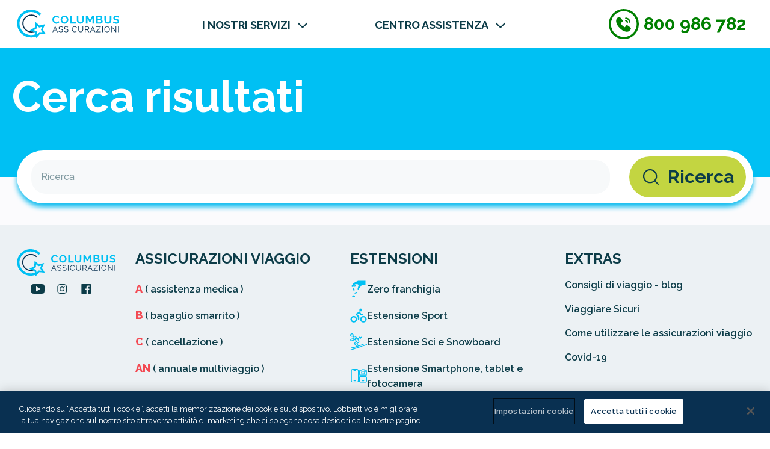

--- FILE ---
content_type: text/html; charset=utf-8
request_url: https://www.columbusassicurazioni.it/search?s=maiorca
body_size: 9014
content:

<!DOCTYPE html>
<html lang="it">
<head>
    <meta charset="UTF-8">
    <meta name="viewport" content="width=device-width, initial-scale=1.0">
    <title>Cerca | Columbus Assicurazioni</title>
    <meta name="description" content="Cerca in questa pagina informazioni sulle polizze viaggio Columbus o sulle destinazioni che presentiamo nel nostro travel blog “Consigli di Viaggio”"/>
    <meta name="keywords" content=""/>
    <link rel="canonical" href="https://www.columbusassicurazioni.it/search" />
    <link rel="alternate" hreflang="it-it" href="https://www.columbusassicurazioni.it/search" />

    <link rel="apple-touch-icon" sizes="180x180" href="/apple-touch-icon.png?v=2">
    <link rel="icon" type="image/png" sizes="32x32" href="/favicon-32x32.png?v=2">
    <link rel="icon" type="image/png" sizes="16x16" href="/favicon-16x16.png?v=2">
    <link rel="icon" type="image/png" href="/favicon.ico?v=2">
    <link rel="manifest" href="/site.webmanifest">

        <meta property="og:title" content=""/>
        <meta property="og:description" content=""/>
    <link rel="preconnect" href="https://fonts.googleapis.com" />
    <link rel="preconnect" crossorigin href="https://fonts.gstatic.com" />

    <link rel="preload" as="style" fetchpriority="high" href="https://fonts.googleapis.com/css2?family=Raleway:wght@400;500;600;700;800;900&amp;display=swap" />
    <link rel="stylesheet" media="all" fetchpriority="high" href="https://fonts.googleapis.com/css2?family=Raleway:wght@400;500;600;700;800;900&amp;display=swap" />
    <link rel="preload" as="image" href="/media/l45putow/link-logosvg.svg?v=Lrn-qOsZCSzrvQ8vxRY4Tfr9noeQCqlaKF9cAZxSKyk" />
    <link rel="stylesheet" href="/dist/css/styles.min.css?v=639042199042587847" />
    

    <style>
        :root {
            --secondary-color: #00c0f3;
            --tertiary-color: #ffffff;
            --background-color: #fbfbfd;
            --primary-color: #00c0f3;
        }
    </style>

    

<!-- GTM-->
<noscript>
  <iframe src="//www.googletagmanager.com/ns.html?id=GTM-WKK42Z" height="0" width="0"
    style="display:none;visibility:hidden"></iframe>
</noscript>
<script type="text/javascript" defer async>
  (function (w, d, s, l, i) {
    w[l] = w[l] || [];
    w[l].push({
      'gtm.start': new Date().getTime(),
      event: 'gtm.js'
    });
    var f = d.getElementsByTagName(s)[0],
      j = d.createElement(s),
      dl = l != 'dataLayer' ? '&l=' + l : '';
    j.async = true;
    j.src = '//www.googletagmanager.com/gtm.js?id=' + i + dl;
    f.parentNode.insertBefore(j, f);
  })(window, document, 'script', 'dataLayer', 'GTM-WKK42Z');

  window.dataLayer = window.dataLayer || [];
  function gtag() { dataLayer.push(arguments); }
  gtag('js', new Date());
  gtag('config', 'GTM-WKK42Z');

    window.appInsightConnectionString = 'InstrumentationKey=de840b39-5c0a-44d3-816f-86570bfcb455;IngestionEndpoint=https://uksouth-1.in.applicationinsights.azure.com/;LiveEndpoint=https://uksouth.livediagnostics.monitor.azure.com/;ApplicationId=cc6461e1-ba23-4e7c-a0fb-481ddd1c3693';
</script>
<!-- End GTM-->
</head>
<body class="relative font-body h-full w-full overflow-x-hidden it index">


<header class="bg-white ">
   <nav class="relative z-[999] xl:hidden" id="navigation">
      <div class="w-full flex-col xl:flex-row flex justify-between items-start xl:items-stretch ">
         <div id="mobile__header" class="w-full relative xl:hidden flex items-center justify-between py-2 pl-2 z-10 bg-white">
            <div class="h-16 w-16  md:w-20"></div>
            <div class="nav-menu__btn hamburger-icon closed flex items-center justify-center xl:hidden mr-2 pt-3 "
               id="icon">
               <div class="nav-menu__btn__icon-1" id="a"></div>
               <div class="nav-menu__btn__icon-2" id="b"></div>
               <div class="nav-menu__btn__icon-3" id="c"></div>
               <div class="clear"></div>
            </div>
            <a href="/" class=" pt-1  pr-5">
            <img class="h-12 xl:h-16 w-auto" height='60' width='217' src="/media/l45putow/link-logosvg.svg?v=Lrn-qOsZCSzrvQ8vxRY4Tfr9noeQCqlaKF9cAZxSKyk" alt="Link &#x2192; Logo.Svg" title="Link &#x2192; Logo.Svg" fetchpriority="high" />            
            </a>
         </div>
         <div id="menu" class="w-full flex-1 hidden xl:flex justify-around  bg-white z-[9999]">
            <div class="flex-1 bg-white"></div>
            <div class="xxl:max-w-7xl xl:max-w-7xl md:px-5 w-full bg-white xl:flex justify-between  gap-5 " >
            <div class="items-center justify-start py-2 bg-white pl-2 z-10 hidden xl:flex pb-5 -mt-3 nav-logo">
               <a href="/" class=" pt-3 ">
               <img class="h-12 xl:h-16 w-auto" height='100' width='100' src="/media/l45putow/link-logosvg.svg?v=Lrn-qOsZCSzrvQ8vxRY4Tfr9noeQCqlaKF9cAZxSKyk" alt="Link &#x2192; Logo.Svg" title="Link &#x2192; Logo.Svg" fetchpriority="high" />               </a>
            </div>
            <ul class="drop-down__slide max-w-full  xl:flex items-stretch justify-center pt-1 px-3 bg-white  xl:mx-5 max-h-screen overflow-y-scroll overflow-x-auto lg:overflow-y-hidden lg:overflow-x-hidden h-full">
                           <li class="header drop-down__menu group px-4 md:pr-8 md:my-0 bg-white  overflow-hidden  ">
                              <div
                                 class="drop-down__title xl:mx-3 bg-white py-4 xl:py-0 xl:px-5 xl:p-0 xl:m-0 h-full  border-b-2 xl:border-none flex items-center justify-between xl:justify-start text-[#0C3C48] content-center focus:text-[#00C0F3] md:hover:text-[#00C0F3]">
                                 <div class="flex justify-between items-center w-full">
                                    <a id="Umbraco.Cms.Core.Models.Link" href="/"
                                       class="title pr-1 text-[#0C3C48]  text-lg text-inherit mr-2 font-bold   xl:group-hover:text-primary-color">
                                    I NOSTRI SERVIZI
                                    </a>
                                    <div class="expand-collapse-container flex-1 justify-end flex">
                                       <img
                                          class="xl:group-hover:hidden text-inherit drop-down__menu-svg--close z-[1000]"
                                          src="/images/dropdown-close.svg"
                                          alt="Close menu"
                                          width="16"
                                          height="10"
                                          loading="lazy" />
                                       <img
                                          class="hidden xl:group-hover:block text-inherit drop-down__menu-svg--open z-[1000]"
                                          src="/images/dropdown-open.svg"
                                          alt="Open menu"
                                          width="16"
                                          height="10"
                                          loading="lazy" />
                                    </div>
                                 </div>
                              </div>
                              <ul
                                 class="z-0 drop-down__menu-content max-h-0 lg:max-h-max accordion__content xl:absolute header-content p-header-nav__menu xl:left-0 xl:right-0 rounded-b-[40px] xl:pb-10 bg-white w-full hidden xl:group-hover:flex group-hover:flex-col xl:group-hover:flex-row xl:group-hover:items-start group-hover:items-start xl:group-hover:justify-center group-hover:justify-stretch xl:group-hover:gap-3 group-hover:gap-3 ">
                                 <div
                                    class="relative drop-down__menu-inner-container h-full xl:group-hover:flex group-hover:justify-center  xl:group-hover:gap-3 group-hover:gap-3">

                              <div class="xl:w-1/8 flex xl:w-1/8">
                              </div>


                                          <div
                                          class=" relative md:mx-0 drop-down__submenu--link flex flex-col xl:flex-row justify-center col-span-4  w-full my-3 xl:my-0">
                                                   <div class="flex md:mr-5 lg:mr-12 flex-col  mt-3 md:mt-0">

                                                               <div class="flex flex-col text-[#0C3C48] font-bold text-xl md:text-2xl mb-4 md:mb-2">
                                                                  <p class="">4 Assicurazioni Viaggio</p>
                                                                  <hr class=w-11/12 max-w-xs />
                                                               </div>
                                                            <div class="ml-3 md:ml-0 flex w-full xl:px-0 xl:mx-0 my-1 nav-item-container z-50">
                                                               <div class="flex items-center justify-center my-1 pr-5 z-0">
                                                                  <a href="/assicurazione-sanitaria-viaggio/"
                                                                     class='child-link__title text-[#0C3C48]
 flex items-end hover:text-[#00C0F3] text-[16px] nav-menu-title font-medium xl:font-bold xl:text-base min-w-[200px]'>
                  <span class='font-extrabold text-[#F34952] group-[one]-hover:text-[#00C0F3] child-link__prefix  hover:no-underline pb-0.5 -my-1 text-lg pr-2'>A</span>( assistenza medica )
                <div class="ml-2 nav-menu-icon mt-1 hidden  items-end pb-1">

                                                                     <img src="/images/arrow-right.svg" alt="Arrow right" width="9" height="16" loading="lazy" />
                                                                  </div>
                                                                  </a>
                                                               </div>
                                                            </div>
                                                            <div class="ml-3 md:ml-0 flex w-full xl:px-0 xl:mx-0 my-1 nav-item-container z-50">
                                                               <div class="flex items-center justify-center my-1 pr-5 z-0">
                                                                  <a href="/bagaglio/"
                                                                     class='child-link__title text-[#0C3C48]
 flex items-end hover:text-[#00C0F3] text-[16px] nav-menu-title font-medium xl:font-bold xl:text-base min-w-[200px]'>
                  <span class='font-extrabold text-[#F34952] group-[one]-hover:text-[#00C0F3] child-link__prefix  hover:no-underline pb-0.5 -my-1 text-lg pr-2'>B</span>( bagaglio  smarrito )
                <div class="ml-2 nav-menu-icon mt-1 hidden  items-end pb-1">

                                                                     <img src="/images/arrow-right.svg" alt="Arrow right" width="9" height="16" loading="lazy" />
                                                                  </div>
                                                                  </a>
                                                               </div>
                                                            </div>
                                                            <div class="ml-3 md:ml-0 flex w-full xl:px-0 xl:mx-0 my-1 nav-item-container z-50">
                                                               <div class="flex items-center justify-center my-1 pr-5 z-0">
                                                                  <a href="/annullamento-viaggio/"
                                                                     class='child-link__title text-[#0C3C48]
 flex items-end hover:text-[#00C0F3] text-[16px] nav-menu-title font-medium xl:font-bold xl:text-base min-w-[200px]'>
                  <span class='font-extrabold text-[#F34952] group-[one]-hover:text-[#00C0F3] child-link__prefix  hover:no-underline pb-0.5 -my-1 text-lg pr-2'>C</span>( cancellazione )
                <div class="ml-2 nav-menu-icon mt-1 hidden  items-end pb-1">

                                                                     <img src="/images/arrow-right.svg" alt="Arrow right" width="9" height="16" loading="lazy" />
                                                                  </div>
                                                                  </a>
                                                               </div>
                                                            </div>
                                                            <div class="ml-3 md:ml-0 flex w-full xl:px-0 xl:mx-0 my-1 nav-item-container z-50">
                                                               <div class="flex items-center justify-center my-1 pr-5 z-0">
                                                                  <a href="/multiviaggio/"
                                                                     class='child-link__title text-[#0C3C48]
 flex items-end hover:text-[#00C0F3] text-[16px] nav-menu-title font-medium xl:font-bold xl:text-base min-w-[200px]'>
                  <span class='font-extrabold text-[#F34952] group-[one]-hover:text-[#00C0F3] child-link__prefix  hover:no-underline pb-0.5 -my-1 text-lg pr-2'>AN</span>( annuale multiviaggio )
                <div class="ml-2 nav-menu-icon mt-1 hidden  items-end pb-1">

                                                                     <img src="/images/arrow-right.svg" alt="Arrow right" width="9" height="16" loading="lazy" />
                                                                  </div>
                                                                  </a>
                                                               </div>
                                                            </div>
                                                   </div>
                                                   <div class="flex md:mr-5 lg:mr-12 flex-col  mt-3 md:mt-0">

                                                               <div class="flex flex-col text-[#0C3C48] font-bold text-xl md:text-2xl mb-4 md:mb-2">
                                                                  <p class="">4 Estensioni</p>
                                                                  <hr class=w-11/12 max-w-xs />
                                                               </div>
                                                            <div class="ml-3 md:ml-0 flex w-full xl:px-0 xl:mx-0 my-1 nav-item-container z-50">
                                                               <div class="flex items-center justify-center my-1 pr-5 z-0">
                                                                           <img class="w-6 h-6 border-none outline-0 " src="/media/r5slqoz1/game-icons_pay-money.svg" alt="Game Icons Pay Money" loading="lazy" width='100' height='100' />
                                                                  <a href="/zero-franchigia/"
                                                                     class='child-link__title text-[#0C3C48]
 flex items-end hover:text-[#00C0F3] text-[16px] nav-menu-title font-medium xl:font-bold xl:text-base min-w-[200px]'>
                  <span class='font-extrabold text-[#F34952] group-[one]-hover:text-[#00C0F3] child-link__prefix  hover:no-underline pb-0.5 -my-1 text-lg pr-2'></span>Zero franchigia
                <div class="ml-2 nav-menu-icon mt-1 hidden  items-end pb-1">

                                                                     <img src="/images/arrow-right.svg" alt="Arrow right" width="9" height="16" loading="lazy" />
                                                                  </div>
                                                                  </a>
                                                               </div>
                                                            </div>
                                                            <div class="ml-3 md:ml-0 flex w-full xl:px-0 xl:mx-0 my-1 nav-item-container z-50">
                                                               <div class="flex items-center justify-center my-1 pr-5 z-0">
                                                                           <img class="w-6 h-6 border-none outline-0 " src="/media/lpoedyr0/lucide_bike.svg" alt="Lucide Bike" loading="lazy" width='100' height='100' />
                                                                  <a href="/estensione-sport/"
                                                                     class='child-link__title text-[#0C3C48]
 flex items-end hover:text-[#00C0F3] text-[16px] nav-menu-title font-medium xl:font-bold xl:text-base min-w-[200px]'>
                  <span class='font-extrabold text-[#F34952] group-[one]-hover:text-[#00C0F3] child-link__prefix  hover:no-underline pb-0.5 -my-1 text-lg pr-2'></span>Estensione Sport
                <div class="ml-2 nav-menu-icon mt-1 hidden  items-end pb-1">

                                                                     <img src="/images/arrow-right.svg" alt="Arrow right" width="9" height="16" loading="lazy" />
                                                                  </div>
                                                                  </a>
                                                               </div>
                                                            </div>
                                                            <div class="ml-3 md:ml-0 flex w-full xl:px-0 xl:mx-0 my-1 nav-item-container z-50">
                                                               <div class="flex items-center justify-center my-1 pr-5 z-0">
                                                                           <img class="w-6 h-6 border-none outline-0 " src="/media/3ltfgyai/vector.svg" alt="Vector" loading="lazy" width='100' height='100' />
                                                                  <a href="/estensione-sci-e-snowboard/"
                                                                     class='child-link__title text-[#0C3C48]
 flex items-end hover:text-[#00C0F3] text-[16px] nav-menu-title font-medium xl:font-bold xl:text-base min-w-[200px]'>
                  <span class='font-extrabold text-[#F34952] group-[one]-hover:text-[#00C0F3] child-link__prefix  hover:no-underline pb-0.5 -my-1 text-lg pr-2'></span>Estensione Sci e Snowboard
                <div class="ml-2 nav-menu-icon mt-1 hidden  items-end pb-1">

                                                                     <img src="/images/arrow-right.svg" alt="Arrow right" width="9" height="16" loading="lazy" />
                                                                  </div>
                                                                  </a>
                                                               </div>
                                                            </div>
                                                            <div class="ml-3 md:ml-0 flex w-full xl:px-0 xl:mx-0 my-1 nav-item-container z-50">
                                                               <div class="flex items-center justify-center my-1 pr-5 z-0">
                                                                           <img class="w-6 h-6 border-none outline-0 " src="/media/gldhdxtn/blue-1.svg" alt="Blue (1)" loading="lazy" width='100' height='100' />
                                                                  <a href="/estensione-smartphone-e-tablet/"
                                                                     class='child-link__title text-[#0C3C48]
 flex items-end hover:text-[#00C0F3] text-[16px] nav-menu-title font-medium xl:font-bold xl:text-base min-w-[200px]'>
                  <span class='font-extrabold text-[#F34952] group-[one]-hover:text-[#00C0F3] child-link__prefix  hover:no-underline pb-0.5 -my-1 text-lg pr-2'></span>Estensione Smartphone, tablet e fotocamera
                <div class="ml-2 nav-menu-icon mt-1 hidden  items-end pb-1">

                                                                     <img src="/images/arrow-right.svg" alt="Arrow right" width="9" height="16" loading="lazy" />
                                                                  </div>
                                                                  </a>
                                                               </div>
                                                            </div>
                                                   </div>
                                       </div>
                              </div>
                                 </ul>
                           </li>
                           <li class="header drop-down__menu group px-4 md:pr-8 md:my-0 bg-white  overflow-hidden  ">
                              <div
                                 class="drop-down__title xl:mx-3 bg-white py-4 xl:py-0 xl:px-5 xl:p-0 xl:m-0 h-full  border-b-2 xl:border-none flex items-center justify-between xl:justify-start text-[#0C3C48] content-center focus:text-[#00C0F3] md:hover:text-[#00C0F3]">
                                 <div class="flex justify-between items-center w-full">
                                    <a id="Umbraco.Cms.Core.Models.Link" href="/centro-assistenza/"
                                       class="title pr-1 text-[#0C3C48]  text-lg text-inherit mr-2 font-bold   xl:group-hover:text-primary-color">
                                    CENTRO ASSISTENZA
                                    </a>
                                    <div class="expand-collapse-container flex-1 justify-end flex">
                                       <img
                                          class="xl:group-hover:hidden text-inherit drop-down__menu-svg--close z-[1000]"
                                          src="/images/dropdown-close.svg"
                                          alt="Close menu"
                                          width="16"
                                          height="10"
                                          loading="lazy" />
                                       <img
                                          class="hidden xl:group-hover:block text-inherit drop-down__menu-svg--open z-[1000]"
                                          src="/images/dropdown-open.svg"
                                          alt="Open menu"
                                          width="16"
                                          height="10"
                                          loading="lazy" />
                                    </div>
                                 </div>
                              </div>
                              <ul
                                 class="z-0 drop-down__menu-content max-h-0 lg:max-h-max accordion__content xl:absolute header-content p-header-nav__menu xl:left-0 xl:right-0 rounded-b-[40px] xl:pb-10 bg-white w-full hidden xl:group-hover:flex group-hover:flex-col xl:group-hover:flex-row xl:group-hover:items-start group-hover:items-start xl:group-hover:justify-center group-hover:justify-stretch xl:group-hover:gap-3 group-hover:gap-3 ">
                                 <div
                                    class="relative drop-down__menu-inner-container h-full xl:group-hover:flex group-hover:justify-center  xl:group-hover:gap-3 group-hover:gap-3">

                              <div class="xl:w-1/8 flex xl:w-1/8">
                              </div>


                                          <div
                                          class=" relative md:mx-0 drop-down__submenu--link flex flex-col xl:flex-row justify-center col-span-4  w-full mb-3 xl:my-0">
                                                   <div class="flex md:mr-5 lg:mr-12 flex-col   md:mt-0">

                                                               <div class="flex flex-col text-[#0C3C48] font-bold text-xl md:text-2xl mb-4 md:mb-2">
                                                                  <p class=""></p>
                                                                  <hr class=hidden />
                                                               </div>
                                                            <div class="ml-3 md:ml-0 flex w-full xl:px-0 xl:mx-0 my-1 nav-item-container z-50">
                                                               <div class="flex items-center justify-center my-1 pr-5 z-0">
                                                                           <img class="w-6 h-6 border-none outline-0 " src="/media/mzsg1bqf/fluent-emoji-high-contrast_baggage-claim.svg" alt="Fluent Emoji High Contrast Baggage Claim" loading="lazy" width='100' height='100' />
                                                                  <a href="/come-aprire-un-sinistro/"
                                                                     class='child-link__title text-[#0C3C48]
 flex items-end hover:text-[#00C0F3] text-[16px] nav-menu-title font-medium xl:font-bold xl:text-base min-w-[200px]'>
                  <span class='font-extrabold text-[#F34952] group-[one]-hover:text-[#00C0F3] child-link__prefix  hover:no-underline pb-0.5 -my-1 text-lg pr-2'></span>Apri sinistro
                <div class="ml-2 nav-menu-icon mt-1 hidden  items-end pb-1">

                                                                     <img src="/images/arrow-right.svg" alt="Arrow right" width="9" height="16" loading="lazy" />
                                                                  </div>
                                                                  </a>
                                                               </div>
                                                            </div>
                                                            <div class="ml-3 md:ml-0 flex w-full xl:px-0 xl:mx-0 my-1 nav-item-container z-50">
                                                               <div class="flex items-center justify-center my-1 pr-5 z-0">
                                                                           <img class="w-6 h-6 border-none outline-0 " src="/media/cwhngdz3/vector.svg" alt="Vector (2)" loading="lazy" width='100' height='100' />
                                                                  <a href="/centro-assistenza/pianifica-viaggio/"
                                                                     class='child-link__title text-[#0C3C48]
 flex items-end hover:text-[#00C0F3] text-[16px] nav-menu-title font-medium xl:font-bold xl:text-base min-w-[200px]'>
                  <span class='font-extrabold text-[#F34952] group-[one]-hover:text-[#00C0F3] child-link__prefix  hover:no-underline pb-0.5 -my-1 text-lg pr-2'></span>Pianifica Viaggio
                <div class="ml-2 nav-menu-icon mt-1 hidden  items-end pb-1">

                                                                     <img src="/images/arrow-right.svg" alt="Arrow right" width="9" height="16" loading="lazy" />
                                                                  </div>
                                                                  </a>
                                                               </div>
                                                            </div>
                                                            <div class="ml-3 md:ml-0 flex w-full xl:px-0 xl:mx-0 my-1 nav-item-container z-50">
                                                               <div class="flex items-center justify-center my-1 pr-5 z-0">
                                                                           <img class="w-6 h-6 border-none outline-0 " src="/media/hoiefvkd/tabler_plane-inflight.svg" alt="Tabler Plane Inflight" loading="lazy" width='100' height='100' />
                                                                  <a href="/centro-assistenza/prima-del-viaggio/"
                                                                     class='child-link__title text-[#0C3C48]
 flex items-end hover:text-[#00C0F3] text-[16px] nav-menu-title font-medium xl:font-bold xl:text-base min-w-[200px]'>
                  <span class='font-extrabold text-[#F34952] group-[one]-hover:text-[#00C0F3] child-link__prefix  hover:no-underline pb-0.5 -my-1 text-lg pr-2'></span>Prima del viaggio
                <div class="ml-2 nav-menu-icon mt-1 hidden  items-end pb-1">

                                                                     <img src="/images/arrow-right.svg" alt="Arrow right" width="9" height="16" loading="lazy" />
                                                                  </div>
                                                                  </a>
                                                               </div>
                                                            </div>
                                                            <div class="ml-3 md:ml-0 flex w-full xl:px-0 xl:mx-0 my-1 nav-item-container z-50">
                                                               <div class="flex items-center justify-center my-1 pr-5 z-0">
                                                                           <img class="w-6 h-6 border-none outline-0 " src="/media/41ynql41/vector-1.svg" alt="Vector 1 (1)" loading="lazy" width='100' height='100' />
                                                                  <a href="/centro-assistenza/durante-il-viaggio/"
                                                                     class='child-link__title text-[#0C3C48]
 flex items-end hover:text-[#00C0F3] text-[16px] nav-menu-title font-medium xl:font-bold xl:text-base min-w-[200px]'>
                  <span class='font-extrabold text-[#F34952] group-[one]-hover:text-[#00C0F3] child-link__prefix  hover:no-underline pb-0.5 -my-1 text-lg pr-2'></span>Durante il viaggio
                <div class="ml-2 nav-menu-icon mt-1 hidden  items-end pb-1">

                                                                     <img src="/images/arrow-right.svg" alt="Arrow right" width="9" height="16" loading="lazy" />
                                                                  </div>
                                                                  </a>
                                                               </div>
                                                            </div>
                                                            <div class="ml-3 md:ml-0 flex w-full xl:px-0 xl:mx-0 my-1 nav-item-container z-50">
                                                               <div class="flex items-center justify-center my-1 pr-5 z-0">
                                                                           <img class="w-6 h-6 border-none outline-0 " src="/media/obohrevu/bxs_plane-land.svg" alt="Bxs Plane Land" loading="lazy" width='100' height='100' />
                                                                  <a href="/centro-assistenza/rientro-dal-viaggio/"
                                                                     class='child-link__title text-[#0C3C48]
 flex items-end hover:text-[#00C0F3] text-[16px] nav-menu-title font-medium xl:font-bold xl:text-base min-w-[200px]'>
                  <span class='font-extrabold text-[#F34952] group-[one]-hover:text-[#00C0F3] child-link__prefix  hover:no-underline pb-0.5 -my-1 text-lg pr-2'></span>Rientro dal  viaggio
                <div class="ml-2 nav-menu-icon mt-1 hidden  items-end pb-1">

                                                                     <img src="/images/arrow-right.svg" alt="Arrow right" width="9" height="16" loading="lazy" />
                                                                  </div>
                                                                  </a>
                                                               </div>
                                                            </div>
                                                   </div>
                                       </div>
                              </div>
                                 </ul>
                           </li>
               <li class="mx-auto flex my-5 justify-center">
                  <div class="nav-menu__phone-number flex xl:hidden mx-5 items-center ">
                     <div>
                        <a href="tel:800 986 782">
                           <div class="">
                              <img src="/images/phone-icon.svg" alt="Phone" width="30" height="30" loading="lazy" />
                           </div>
                        </a>
                     </div>
                     <a href="tel:800 986 782">
                        <p class=" xl:hidden ml-2 text-[#008000] font-bold text-2xl">
                              800 986 782
                        </p> 
                     </a>
                  </div>
               </li>
            </ul>
            <div class="flex items-center bg-white nav-info">
               <div class="nav-menu__phone-number items-center hidden xl:flex mx-5 ">
                  <div>
                     <a href="tel:800 986 782">
                        <div class="">
                           <img src="/images/phone-icon-large.svg" alt="Phone" width="50" height="50" loading="lazy" />
                        </div>
                     </a>
                  </div>
                  <a href="tel:800 986 782">
                     <p class="hidden xl:block text-lg ml-2 lg:text-3xl text-[#008000] font-bold">
                           800 986 782
                     </p>
                  </a>
               </div>
            </div>
            </div>
            <div class="flex-1 bg-white"></div>
         </div>
      </div>
   </nav>


   <div class="relative z-[9999]" >
      <div class="w-full flex-col xl:flex-row hidden xl:flex justify-between items-start xl:items-stretch ">
         <div  class="w-full flex-1 hidden xl:flex justify-around  bg-white z-[99999]">
            <div class="flex-1 bg-white"></div>
            <div class="xxl:max-w-7xl xl:max-w-7xl md:px-5 w-full bg-white xl:flex justify-between  gap-5 max-w-xl:min-h-screen" >
            <div class="items-center justify-start py-4 bg-white pl-2 z-10 hidden xl:flex div-logo">
               <a href="/">
               <img loading="lazy" class="h-12 xl:h-13 w-auto"
                  src="/media/l45putow/link-logosvg.svg"
                  alt="Link &#x2192; Logo.Svg" title="Link &#x2192; Logo.Svg"
                  height='100'
                  width='100'
                  asp-asp-append-version="true" />               </a>
            </div>
            <ul class="xl:flex items-stretch justify-center pt-1 px-3 bg-white  xl:mx-5 max-h-screen overflow-y-scroll overflow-x-auto lg:overflow-y-hidden lg:overflow-x-hidden">
                           <li class=" drop-down__menu-desktop group px-4 md:pr-8 md:my-0 bg-white  overflow-hidden">
                              <div
                                 class="drop-down__title xl:mx-3 bg-white py-4 xl:py-0 xl:px-5 xl:p-0 xl:m-0 h-full  border-b-2 xl:border-none flex items-center justify-between xl:justify-start text-[#0C3C48] content-center focus:text-[#00C0F3] md:hover:text-[#00C0F3]">
                                 <div class="flex justify-between items-center w-full">
                                   <a id="/" href="/"
                                       class="title pr-1 text-[#0C3C48]  text-lg text-inherit mr-2 font-bold   xl:group-hover:text-primary-color">
                                    I NOSTRI SERVIZI
                                    </a>
                                    <img
                                       class="xl:group-hover:hidden text-inherit drop-down__menu-svg--close z-[1000]"
                                       src="/images/dropdown-close.svg"
                                       alt="Close menu"
                                       width="16"
                                       height="10"
                                       loading="lazy" />
                                    <img
                                       class="hidden xl:group-hover:block text-inherit drop-down__menu-svg--open group-hover:fill-[#00C0F3]  z-[1000]"
                                       src="/images/dropdown-open.svg"
                                       alt="Open menu"
                                       width="16"
                                       height="10"
                                       loading="lazy" />
                                 </div>
                              </div>
                              <ul
                                 class="z-0 drop-down__menu-content-desktop max-h-0 lg:max-h-max accordion__content xl:absolute header-content p-header-nav__menu xl:left-0 xl:right-0 rounded-b-[40px] xl:pb-10 bg-white w-full hidden xl:group-hover:flex group-hover:flex-col xl:group-hover:flex-row justify-center gap-3 border-t-[1px] pt-6">
                                 <div
                                    class="relative drop-down__menu-inner-container h-full xl:group-hover:flex group-hover:justify-center  xl:group-hover:gap-3 group-hover:gap-3">

                                    <div class="xl:w-1/8 flex xl:w-1/8">
                                    </div>            
                                       <div
                                          class=" relative md:mx-0  drop-down__submenu--link justify-center col-span-4  w-full mx-auto flex my-3 xl:my-0 ">
                                             <div class="flex md:mr-5 lg:mr-12 flex-col mt-3 md:mt-0 ">

                                                      <div class="flex flex-col text-[#0C3C48] font-bold text-xl md:text-2xl mb-4 md:mb-2">
                                                         <p class="">4 Assicurazioni Viaggio</p>
                                                         <hr class='max-w-xs w-11/12 ' />
                                                      </div>
                                                   <div class="ml-3 md:ml-0 flex w-full xl:px-0 xl:mx-0 my-1 nav-item-container z-50">
                                                      <div class="flex items-center justify-center my-1 pr-5 z-0">
                                                         <a href="/assicurazione-sanitaria-viaggio/"
                                                            class='child-link__title text-[#0C3C48]
 flex items-end hover:text-[#00C0F3] text-[16px] nav-menu-title font-medium xl:font-bold xl:text-base min-w-[200px]'>
                                                            <span class='font-extrabold text-[#F34952] group-[one]-hover:text-[#00C0F3] child-link__prefix  hover:no-underline pb-0.5 -my-1 text-lg pr-2'>A</span>( assistenza medica )
                                                            <div class="ml-2 nav-menu-icon mt-1 hidden items-end pb-1">
                                                               <img src="/images/arrow-right.svg" alt="Arrow right" width="9" height="16" loading="lazy" />
                                                            </div>
                                                         </a>
                                                      </div>
                                                   </div>
                                                   <div class="ml-3 md:ml-0 flex w-full xl:px-0 xl:mx-0 my-1 nav-item-container z-50">
                                                      <div class="flex items-center justify-center my-1 pr-5 z-0">
                                                         <a href="/bagaglio/"
                                                            class='child-link__title text-[#0C3C48]
 flex items-end hover:text-[#00C0F3] text-[16px] nav-menu-title font-medium xl:font-bold xl:text-base min-w-[200px]'>
                                                            <span class='font-extrabold text-[#F34952] group-[one]-hover:text-[#00C0F3] child-link__prefix  hover:no-underline pb-0.5 -my-1 text-lg pr-2'>B</span>( bagaglio  smarrito )
                                                            <div class="ml-2 nav-menu-icon mt-1 hidden items-end pb-1">
                                                               <img src="/images/arrow-right.svg" alt="Arrow right" width="9" height="16" loading="lazy" />
                                                            </div>
                                                         </a>
                                                      </div>
                                                   </div>
                                                   <div class="ml-3 md:ml-0 flex w-full xl:px-0 xl:mx-0 my-1 nav-item-container z-50">
                                                      <div class="flex items-center justify-center my-1 pr-5 z-0">
                                                         <a href="/annullamento-viaggio/"
                                                            class='child-link__title text-[#0C3C48]
 flex items-end hover:text-[#00C0F3] text-[16px] nav-menu-title font-medium xl:font-bold xl:text-base min-w-[200px]'>
                                                            <span class='font-extrabold text-[#F34952] group-[one]-hover:text-[#00C0F3] child-link__prefix  hover:no-underline pb-0.5 -my-1 text-lg pr-2'>C</span>( cancellazione )
                                                            <div class="ml-2 nav-menu-icon mt-1 hidden items-end pb-1">
                                                               <img src="/images/arrow-right.svg" alt="Arrow right" width="9" height="16" loading="lazy" />
                                                            </div>
                                                         </a>
                                                      </div>
                                                   </div>
                                                   <div class="ml-3 md:ml-0 flex w-full xl:px-0 xl:mx-0 my-1 nav-item-container z-50">
                                                      <div class="flex items-center justify-center my-1 pr-5 z-0">
                                                         <a href="/multiviaggio/"
                                                            class='child-link__title text-[#0C3C48]
 flex items-end hover:text-[#00C0F3] text-[16px] nav-menu-title font-medium xl:font-bold xl:text-base min-w-[200px]'>
                                                            <span class='font-extrabold text-[#F34952] group-[one]-hover:text-[#00C0F3] child-link__prefix  hover:no-underline pb-0.5 -my-1 text-lg pr-2'>AN</span>( annuale multiviaggio )
                                                            <div class="ml-2 nav-menu-icon mt-1 hidden items-end pb-1">
                                                               <img src="/images/arrow-right.svg" alt="Arrow right" width="9" height="16" loading="lazy" />
                                                            </div>
                                                         </a>
                                                      </div>
                                                   </div>
                                             </div>
                                             <div class="flex md:mr-5 lg:mr-12 flex-col mt-3 md:mt-0 min-w-[415px]">

                                                      <div class="flex flex-col text-[#0C3C48] font-bold text-xl md:text-2xl mb-4 md:mb-2">
                                                         <p class="">4 Estensioni</p>
                                                         <hr class='max-w-xs w-11/12 ' />
                                                      </div>
                                                   <div class="ml-3 md:ml-0 flex w-full xl:px-0 xl:mx-0 my-1 nav-item-container z-50">
                                                      <div class="flex items-center justify-center my-1 pr-5 z-0">
                                                               <img class="w-6 h-6 border-none outline-0 fill-white" src="/media/r5slqoz1/game-icons_pay-money.svg" alt="Game Icons Pay Money" loading="lazy"  height='100' width='100' />
                                                         <a href="/zero-franchigia/"
                                                            class='child-link__title text-[#0C3C48]
 flex items-end hover:text-[#00C0F3] text-[16px] nav-menu-title font-medium xl:font-bold xl:text-base min-w-[200px]'>
                                                            <span class='font-extrabold text-[#F34952] group-[one]-hover:text-[#00C0F3] child-link__prefix  hover:no-underline pb-0.5 -my-1 text-lg pr-2'></span>Zero franchigia
                                                            <div class="ml-2 nav-menu-icon mt-1 hidden items-end pb-1">
                                                               <img src="/images/arrow-right.svg" alt="Arrow right" width="9" height="16" loading="lazy" />
                                                            </div>
                                                         </a>
                                                      </div>
                                                   </div>
                                                   <div class="ml-3 md:ml-0 flex w-full xl:px-0 xl:mx-0 my-1 nav-item-container z-50">
                                                      <div class="flex items-center justify-center my-1 pr-5 z-0">
                                                               <img class="w-6 h-6 border-none outline-0 fill-white" src="/media/lpoedyr0/lucide_bike.svg" alt="Lucide Bike" loading="lazy"  height='100' width='100' />
                                                         <a href="/estensione-sport/"
                                                            class='child-link__title text-[#0C3C48]
 flex items-end hover:text-[#00C0F3] text-[16px] nav-menu-title font-medium xl:font-bold xl:text-base min-w-[200px]'>
                                                            <span class='font-extrabold text-[#F34952] group-[one]-hover:text-[#00C0F3] child-link__prefix  hover:no-underline pb-0.5 -my-1 text-lg pr-2'></span>Estensione Sport
                                                            <div class="ml-2 nav-menu-icon mt-1 hidden items-end pb-1">
                                                               <img src="/images/arrow-right.svg" alt="Arrow right" width="9" height="16" loading="lazy" />
                                                            </div>
                                                         </a>
                                                      </div>
                                                   </div>
                                                   <div class="ml-3 md:ml-0 flex w-full xl:px-0 xl:mx-0 my-1 nav-item-container z-50">
                                                      <div class="flex items-center justify-center my-1 pr-5 z-0">
                                                               <img class="w-6 h-6 border-none outline-0 fill-white" src="/media/3ltfgyai/vector.svg" alt="Vector" loading="lazy"  height='100' width='100' />
                                                         <a href="/estensione-sci-e-snowboard/"
                                                            class='child-link__title text-[#0C3C48]
 flex items-end hover:text-[#00C0F3] text-[16px] nav-menu-title font-medium xl:font-bold xl:text-base min-w-[200px]'>
                                                            <span class='font-extrabold text-[#F34952] group-[one]-hover:text-[#00C0F3] child-link__prefix  hover:no-underline pb-0.5 -my-1 text-lg pr-2'></span>Estensione Sci e Snowboard
                                                            <div class="ml-2 nav-menu-icon mt-1 hidden items-end pb-1">
                                                               <img src="/images/arrow-right.svg" alt="Arrow right" width="9" height="16" loading="lazy" />
                                                            </div>
                                                         </a>
                                                      </div>
                                                   </div>
                                                   <div class="ml-3 md:ml-0 flex w-full xl:px-0 xl:mx-0 my-1 nav-item-container z-50">
                                                      <div class="flex items-center justify-center my-1 pr-5 z-0">
                                                               <img class="w-6 h-6 border-none outline-0 fill-white" src="/media/gldhdxtn/blue-1.svg" alt="Blue (1)" loading="lazy"  height='100' width='100' />
                                                         <a href="/estensione-smartphone-e-tablet/"
                                                            class='child-link__title text-[#0C3C48]
 flex items-end hover:text-[#00C0F3] text-[16px] nav-menu-title font-medium xl:font-bold xl:text-base min-w-[200px]'>
                                                            <span class='font-extrabold text-[#F34952] group-[one]-hover:text-[#00C0F3] child-link__prefix  hover:no-underline pb-0.5 -my-1 text-lg pr-2'></span>Estensione Smartphone, tablet e fotocamera
                                                            <div class="ml-2 nav-menu-icon mt-1 hidden items-end pb-1">
                                                               <img src="/images/arrow-right.svg" alt="Arrow right" width="9" height="16" loading="lazy" />
                                                            </div>
                                                         </a>
                                                      </div>
                                                   </div>
                                             </div>
                                       </div>
                                 </div>
                                 </ul>
                           </li>
                           <li class=" drop-down__menu-desktop group px-4 md:pr-8 md:my-0 bg-white  overflow-hidden">
                              <div
                                 class="drop-down__title xl:mx-3 bg-white py-4 xl:py-0 xl:px-5 xl:p-0 xl:m-0 h-full  border-b-2 xl:border-none flex items-center justify-between xl:justify-start text-[#0C3C48] content-center focus:text-[#00C0F3] md:hover:text-[#00C0F3]">
                                 <div class="flex justify-between items-center w-full">
                                   <a id="/centro-assistenza/" href="/centro-assistenza/"
                                       class="title pr-1 text-[#0C3C48]  text-lg text-inherit mr-2 font-bold   xl:group-hover:text-primary-color">
                                    CENTRO ASSISTENZA
                                    </a>
                                    <img
                                       class="xl:group-hover:hidden text-inherit drop-down__menu-svg--close z-[1000]"
                                       src="/images/dropdown-close.svg"
                                       alt="Close menu"
                                       width="16"
                                       height="10"
                                       loading="lazy" />
                                    <img
                                       class="hidden xl:group-hover:block text-inherit drop-down__menu-svg--open group-hover:fill-[#00C0F3]  z-[1000]"
                                       src="/images/dropdown-open.svg"
                                       alt="Open menu"
                                       width="16"
                                       height="10"
                                       loading="lazy" />
                                 </div>
                              </div>
                              <ul
                                 class="z-0 drop-down__menu-content-desktop max-h-0 lg:max-h-max accordion__content xl:absolute header-content p-header-nav__menu xl:left-0 xl:right-0 rounded-b-[40px] xl:pb-10 bg-white w-full hidden xl:group-hover:flex group-hover:flex-col xl:group-hover:flex-row justify-center gap-3 border-t-[1px] pt-6">
                                 <div
                                    class="relative drop-down__menu-inner-container h-full xl:group-hover:flex group-hover:justify-center  xl:group-hover:gap-3 group-hover:gap-3">

                                    <div class="xl:w-1/8 flex xl:w-1/8">
                                    </div>            
                                       <div
                                          class=" relative md:mx-0  drop-down__submenu--link justify-center col-span-4  w-full mx-auto flex my-3 xl:my-0 pl-64">
                                             <div class="flex md:mr-5 lg:mr-12 flex-col mt-3 md:mt-0 ">

                                                      <div class="flex flex-col text-[#0C3C48] font-bold text-xl md:text-2xl mb-4 md:mb-2">
                                                         <p class=""></p>
                                                         <hr class='hidden' />
                                                      </div>
                                                   <div class="ml-3 md:ml-0 flex w-full xl:px-0 xl:mx-0 my-1 nav-item-container z-50">
                                                      <div class="flex items-center justify-center my-1 pr-5 z-0">
                                                               <img class="w-6 h-6 border-none outline-0 fill-white" src="/media/mzsg1bqf/fluent-emoji-high-contrast_baggage-claim.svg" alt="Fluent Emoji High Contrast Baggage Claim" loading="lazy"  height='100' width='100' />
                                                         <a href="/come-aprire-un-sinistro/"
                                                            class='child-link__title text-[#0C3C48]
 flex items-end hover:text-[#00C0F3] text-[16px] nav-menu-title font-medium xl:font-bold xl:text-base min-w-[200px]'>
                                                            <span class='font-extrabold text-[#F34952] group-[one]-hover:text-[#00C0F3] child-link__prefix  hover:no-underline pb-0.5 -my-1 text-lg pr-2'></span>Apri sinistro
                                                            <div class="ml-2 nav-menu-icon mt-1 hidden items-end pb-1">
                                                               <img src="/images/arrow-right.svg" alt="Arrow right" width="9" height="16" loading="lazy" />
                                                            </div>
                                                         </a>
                                                      </div>
                                                   </div>
                                                   <div class="ml-3 md:ml-0 flex w-full xl:px-0 xl:mx-0 my-1 nav-item-container z-50">
                                                      <div class="flex items-center justify-center my-1 pr-5 z-0">
                                                               <img class="w-6 h-6 border-none outline-0 fill-white" src="/media/cwhngdz3/vector.svg" alt="Vector (2)" loading="lazy"  height='100' width='100' />
                                                         <a href="/centro-assistenza/pianifica-viaggio/"
                                                            class='child-link__title text-[#0C3C48]
 flex items-end hover:text-[#00C0F3] text-[16px] nav-menu-title font-medium xl:font-bold xl:text-base min-w-[200px]'>
                                                            <span class='font-extrabold text-[#F34952] group-[one]-hover:text-[#00C0F3] child-link__prefix  hover:no-underline pb-0.5 -my-1 text-lg pr-2'></span>Pianifica Viaggio
                                                            <div class="ml-2 nav-menu-icon mt-1 hidden items-end pb-1">
                                                               <img src="/images/arrow-right.svg" alt="Arrow right" width="9" height="16" loading="lazy" />
                                                            </div>
                                                         </a>
                                                      </div>
                                                   </div>
                                                   <div class="ml-3 md:ml-0 flex w-full xl:px-0 xl:mx-0 my-1 nav-item-container z-50">
                                                      <div class="flex items-center justify-center my-1 pr-5 z-0">
                                                               <img class="w-6 h-6 border-none outline-0 fill-white" src="/media/hoiefvkd/tabler_plane-inflight.svg" alt="Tabler Plane Inflight" loading="lazy"  height='100' width='100' />
                                                         <a href="/centro-assistenza/prima-del-viaggio/"
                                                            class='child-link__title text-[#0C3C48]
 flex items-end hover:text-[#00C0F3] text-[16px] nav-menu-title font-medium xl:font-bold xl:text-base min-w-[200px]'>
                                                            <span class='font-extrabold text-[#F34952] group-[one]-hover:text-[#00C0F3] child-link__prefix  hover:no-underline pb-0.5 -my-1 text-lg pr-2'></span>Prima del viaggio
                                                            <div class="ml-2 nav-menu-icon mt-1 hidden items-end pb-1">
                                                               <img src="/images/arrow-right.svg" alt="Arrow right" width="9" height="16" loading="lazy" />
                                                            </div>
                                                         </a>
                                                      </div>
                                                   </div>
                                                   <div class="ml-3 md:ml-0 flex w-full xl:px-0 xl:mx-0 my-1 nav-item-container z-50">
                                                      <div class="flex items-center justify-center my-1 pr-5 z-0">
                                                               <img class="w-6 h-6 border-none outline-0 fill-white" src="/media/41ynql41/vector-1.svg" alt="Vector 1 (1)" loading="lazy"  height='100' width='100' />
                                                         <a href="/centro-assistenza/durante-il-viaggio/"
                                                            class='child-link__title text-[#0C3C48]
 flex items-end hover:text-[#00C0F3] text-[16px] nav-menu-title font-medium xl:font-bold xl:text-base min-w-[200px]'>
                                                            <span class='font-extrabold text-[#F34952] group-[one]-hover:text-[#00C0F3] child-link__prefix  hover:no-underline pb-0.5 -my-1 text-lg pr-2'></span>Durante il viaggio
                                                            <div class="ml-2 nav-menu-icon mt-1 hidden items-end pb-1">
                                                               <img src="/images/arrow-right.svg" alt="Arrow right" width="9" height="16" loading="lazy" />
                                                            </div>
                                                         </a>
                                                      </div>
                                                   </div>
                                                   <div class="ml-3 md:ml-0 flex w-full xl:px-0 xl:mx-0 my-1 nav-item-container z-50">
                                                      <div class="flex items-center justify-center my-1 pr-5 z-0">
                                                               <img class="w-6 h-6 border-none outline-0 fill-white" src="/media/obohrevu/bxs_plane-land.svg" alt="Bxs Plane Land" loading="lazy"  height='100' width='100' />
                                                         <a href="/centro-assistenza/rientro-dal-viaggio/"
                                                            class='child-link__title text-[#0C3C48]
 flex items-end hover:text-[#00C0F3] text-[16px] nav-menu-title font-medium xl:font-bold xl:text-base min-w-[200px]'>
                                                            <span class='font-extrabold text-[#F34952] group-[one]-hover:text-[#00C0F3] child-link__prefix  hover:no-underline pb-0.5 -my-1 text-lg pr-2'></span>Rientro dal  viaggio
                                                            <div class="ml-2 nav-menu-icon mt-1 hidden items-end pb-1">
                                                               <img src="/images/arrow-right.svg" alt="Arrow right" width="9" height="16" loading="lazy" />
                                                            </div>
                                                         </a>
                                                      </div>
                                                   </div>
                                             </div>
                                       </div>
                                 </div>
                                 </ul>
                           </li>

            </ul>
            <div class="flex items-center bg-white nav-info">
               <div class="nav-menu__phone-number items-center hidden xl:flex mx-5 ">
                  <div>
                     <a href="tel:800 986 782">
                        <div class="">
                           <img src="/images/phone-icon-large.svg" alt="Phone" width="50" height="50" loading="lazy" />
                        </div>
                     </a>
                  </div>
                  <a href="tel:800 986 782">
                     <p class="hidden xl:block text-lg ml-2 lg:text-3xl text-[#008000] font-bold">
                           800 986 782
                     </p>
                  </a>
               </div>
            </div>
            </div>
            <div class="flex-1 bg-white"></div>
         </div>
      </div>
   </div>
</header>

<main class="bg-[#FBFBFD]">
	<section class="-mt-6 bg-primary-color">
		<div
			class="flex flex-col w-full md:h-full text-center justify-center lg:justify-start font-raleway pt-14 text-white max-w-7xl mx-auto">
			<div>
				<h1 class=" mt-1 font-bold text-[2.5rem] sm:text-[3.5rem] lg:text-left lg:text-[4.5rem] leading-tight px-5">
					Cerca risultati
				</h1>
			</div>
			<div class="translate-y-1/2 mx-3 md:px-4">
				<form action="/search/" method="get" class="flex shadow-lightBlue bg-white relative rounded-full items-center  mx-auto box-border md:flex-row w-full md:w-full max-w-7xl md:mx-auto justify-stretch">
					<input name="__RequestVerificationToken" type="hidden" value="CfDJ8HNGq4ftyfxCl416E5e0lJO1qLW2LI2G4Fc4ElBwydsac_WIdzvz_OUkGeTFnMNcjLPVbrKlotDPSftY-IGZH7Gw6l7ZnD6_YLsis7tfV91sgbjum9_fMoEY-FwciUpJcyp7xbQochUC5eTRJDcX3p8" />
					<div class="md:px-6 px-3 py-2 md:py-4 w-full flex flex-col justify-center">
						<input type="search" placeholder="Ricerca" name="query" value=""
							class="bg-[#F7F9FA] text-[#0C3C48] placeholder-[#0C3C48]/50 font-medium rounded-3xl outline-none p-2 md:p-4 w-full" />
						<input type="hidden" name="pageType" value="" />
						<input type="hidden" name="page" value="1" />
					</div>
					<div class="flex justify-center items-center md:mr-1">

						<button type="submit" class="md:mx-2  md:py-2 mx-2 rounded-full z-50 group  items-center group-hover:text-white group-hover:bg-primary-color md:flex bg-[#C3D541] font-bold md:w-auto  px-2 py-2 md:px-5  md:rounded-4xl  text-[#0C3C48] text-3xl md:cursor-pointer blog__button-animation blog__button-animation-search
                  ">
							<svg class="group-hover:hidden w-7 h-7 md:w-8 md:h-8 md:mr-3" viewBox="0 0 38 38" fill="none"
								xmlns="http://www.w3.org/2000/svg">
								<use xlink:href="/assets/icons/icons.svg#search-pages-icon"></use>
							</svg>
							<svg class="group-hover:block hidden w-7 h-7 md:w-8 md:h-8 md:mr-3" viewBox="0 0 38 38" fill="none"
								xmlns="http://www.w3.org/2000/svg">
								<use xlink:href="/assets/icons/icons.svg#search-pages-icon-white"></use>
							</svg>
							<p class="hidden md:flex md:py-2">Ricerca</p>
						</button>
					</div>
				</form>
			</div>
		</div>
	</section>
	<section class="max-w-7xl mx-auto pt-12 md:pt-20 md:px-7 px-5">
			<div class="search-results">
			</div>
	</section>
</main>

<footer class="h-1/2 relative w-full z-0">
  <div class="relative w-full bg-[#ECF1F4] lg:py-10 px-3 md:px-3 md:pt-10 ">
    <ul class="max-w-7xl mx-auto max-md:flex-col flex gap-0 lg:gap-10 max-md:pt-5">
      <li
        class="flex flex-col justify-start xl:items-center items-start border-b-[2px] md:border-none pb-3  border-[#0C3C48] mx-4">
        <a href="/">
          <img loading="lazy" src="/media/l45putow/link-logosvg.svg?v=Lrn-qOsZCSzrvQ8vxRY4Tfr9noeQCqlaKF9cAZxSKyk" alt="Link &#x2192; Logo.Svg" title="Link &#x2192; Logo.Svg" class="max-w-[200px] mt-5 md:mt-0 sm:w-[250px] xl:max-w-[250px] xl:w-full w-auto h-auto" width='217' height='60' />
        </a>
          <div class="flex my-6 md:my-3 gap-5">
              <a href="https://www.youtube.com/@ColumbusDirectItalia/featured" target="_blank" rel="noopener noreferrer " class="mr-4">
                <img src="/media/mdohlm2m/icon-youtube_x24svg.svg" alt="Icon Youtube X24" title="Icon Youtube X24"
                  class="hover:fill-primary-color footer__social-media-icons z-0 h-4 w-6"
                  width='100'
                  height='100' loading="lazy" />
              </a>
              <a href="https://www.instagram.com/columbusassicurazioni/" target="_blank" rel="noopener noreferrer " class="mr-4">
                <img src="/media/uebnhwx2/icon-instagram_x24svg.svg" alt="Icon Instagram X24" title="Icon Instagram X24"
                  class="hover:fill-primary-color footer__social-media-icons z-0 h-4 w-6"
                  width='100'
                  height='100' loading="lazy" />
              </a>
              <a href="https://www.facebook.com/pages/Columbus-Direct-Italia/212339318885206" target="_blank" rel="noopener noreferrer " class="mr-4">
                <img src="/media/131d0wa3/icon-facebook_x24svg.svg" alt="Icon Facebook X24" title="Icon Facebook X24"
                  class="hover:fill-primary-color footer__social-media-icons z-0 h-4 w-6"
                  width='100'
                  height='100' loading="lazy" />
              </a>
          </div>
      </li>
      <li class="max-md:mt-5">
        <ul class="max-w-7xl mx-auto grid grid-cols-1 md:grid-cols-2 lg:grid-cols-3 gap-3">
              <li class="drop-down h-full relative  mx-4">
                    <div
                      class="lg:min-h-[76px] xl:min-h-0 border-none flex items-center justify-between  text-[#0C3C48] content-center  ">
                      <p class="text-inherit md:cursor-pointer  md:font-bold text-[20px] font-bold md:text-2xl">
ASSICURAZIONI VIAGGIO                      </p>
                    </div>
                <ul class="md:max-h-full origin-bottom  w-full md:flex flex-col justify-center ">
                  <div class="flex flex-col my-3 px-0 overflow-hidden">
                      <div class="flex w-full xl:px-0 xl:mx-0 my-1 nav-item-container z-50">
                        <div class="flex items-center justify-center my-1 pr-5 z-0 gap-1">
                          <a href="/assicurazione-sanitaria-viaggio/"
                            class='class="mb-2 text-[#0C3C48] hover:text-primary-color text-[14px] font-semibold text-base'>
                            <span
                              class='font-extrabold text-[#F34952] group-[one]-hover:text-[#00C0F3] child-link__prefix  hover:no-underline pb-0.5 -my-1 text-lg'>A</span>
                            ( assistenza medica )
                          </a>
                        </div>
                      </div>
                      <div class="flex w-full xl:px-0 xl:mx-0 my-1 nav-item-container z-50">
                        <div class="flex items-center justify-center my-1 pr-5 z-0 gap-1">
                          <a href="/bagaglio/"
                            class='class="mb-2 text-[#0C3C48] hover:text-primary-color text-[14px] font-semibold text-base'>
                            <span
                              class='font-extrabold text-[#F34952] group-[one]-hover:text-[#00C0F3] child-link__prefix  hover:no-underline pb-0.5 -my-1 text-lg'>B</span>
                            ( bagaglio  smarrito )
                          </a>
                        </div>
                      </div>
                      <div class="flex w-full xl:px-0 xl:mx-0 my-1 nav-item-container z-50">
                        <div class="flex items-center justify-center my-1 pr-5 z-0 gap-1">
                          <a href="/annullamento-viaggio/"
                            class='class="mb-2 text-[#0C3C48] hover:text-primary-color text-[14px] font-semibold text-base'>
                            <span
                              class='font-extrabold text-[#F34952] group-[one]-hover:text-[#00C0F3] child-link__prefix  hover:no-underline pb-0.5 -my-1 text-lg'>C</span>
                            ( cancellazione )
                          </a>
                        </div>
                      </div>
                      <div class="flex w-full xl:px-0 xl:mx-0 my-1 nav-item-container z-50">
                        <div class="flex items-center justify-center my-1 pr-5 z-0 gap-1">
                          <a href="/multiviaggio/"
                            class='class="mb-2 text-[#0C3C48] hover:text-primary-color text-[14px] font-semibold text-base'>
                            <span
                              class='font-extrabold text-[#F34952] group-[one]-hover:text-[#00C0F3] child-link__prefix  hover:no-underline pb-0.5 -my-1 text-lg'>AN</span>
                            ( annuale multiviaggio )
                          </a>
                        </div>
                      </div>
                  </div>
                </ul>
              </li>
              <li class="drop-down h-full relative  mx-4">
                    <div
                      class="lg:min-h-[76px] xl:min-h-0 border-none flex items-center justify-between  text-[#0C3C48] content-center  ">
                      <p class="text-inherit md:cursor-pointer  md:font-bold text-[20px] font-bold md:text-2xl">
ESTENSIONI                      </p>
                    </div>
                <ul class="md:max-h-full origin-bottom  w-full md:flex flex-col justify-center ">
                  <div class="flex flex-col my-3 px-0 overflow-hidden">
                      <div class="flex w-full xl:px-0 xl:mx-0 my-1 nav-item-container z-50">
                        <div class="flex items-center justify-center my-1 pr-5 z-0 gap-1">
                              <img class="w-7 h-7 border-none outline-0 fill-white" src="/media/r5slqoz1/game-icons_pay-money.svg"
                                alt="Game Icons Pay Money" title="Game Icons Pay Money"
                                width='100'
                                height='100' loading="lazy" />
                          <a href="/zero-franchigia/"
                            class='class="mb-2 text-[#0C3C48] hover:text-primary-color text-[14px] font-semibold text-base'>
                            <span
                              class='font-extrabold text-[#F34952] group-[one]-hover:text-[#00C0F3] child-link__prefix  hover:no-underline pb-0.5 -my-1 text-lg'></span>
                            Zero franchigia
                          </a>
                        </div>
                      </div>
                      <div class="flex w-full xl:px-0 xl:mx-0 my-1 nav-item-container z-50">
                        <div class="flex items-center justify-center my-1 pr-5 z-0 gap-1">
                              <img class="w-7 h-7 border-none outline-0 fill-white" src="/media/lpoedyr0/lucide_bike.svg"
                                alt="Lucide Bike" title="Lucide Bike"
                                width='100'
                                height='100' loading="lazy" />
                          <a href="/estensione-sport/"
                            class='class="mb-2 text-[#0C3C48] hover:text-primary-color text-[14px] font-semibold text-base'>
                            <span
                              class='font-extrabold text-[#F34952] group-[one]-hover:text-[#00C0F3] child-link__prefix  hover:no-underline pb-0.5 -my-1 text-lg'></span>
                            Estensione Sport
                          </a>
                        </div>
                      </div>
                      <div class="flex w-full xl:px-0 xl:mx-0 my-1 nav-item-container z-50">
                        <div class="flex items-center justify-center my-1 pr-5 z-0 gap-1">
                              <img class="w-7 h-7 border-none outline-0 fill-white" src="/media/3ltfgyai/vector.svg"
                                alt="Vector" title="Vector"
                                width='100'
                                height='100' loading="lazy" />
                          <a href="/estensione-sci-e-snowboard/"
                            class='class="mb-2 text-[#0C3C48] hover:text-primary-color text-[14px] font-semibold text-base'>
                            <span
                              class='font-extrabold text-[#F34952] group-[one]-hover:text-[#00C0F3] child-link__prefix  hover:no-underline pb-0.5 -my-1 text-lg'></span>
                            Estensione Sci e Snowboard
                          </a>
                        </div>
                      </div>
                      <div class="flex w-full xl:px-0 xl:mx-0 my-1 nav-item-container z-50">
                        <div class="flex items-center justify-center my-1 pr-5 z-0 gap-1">
                              <img class="w-7 h-7 border-none outline-0 fill-white" src="/media/gldhdxtn/blue-1.svg"
                                alt="Blue (1)" title="Blue (1)"
                                width='100'
                                height='100' loading="lazy" />
                          <a href="/estensione-smartphone-e-tablet/"
                            class='class="mb-2 text-[#0C3C48] hover:text-primary-color text-[14px] font-semibold text-base'>
                            <span
                              class='font-extrabold text-[#F34952] group-[one]-hover:text-[#00C0F3] child-link__prefix  hover:no-underline pb-0.5 -my-1 text-lg'></span>
                            Estensione Smartphone, tablet e fotocamera
                          </a>
                        </div>
                      </div>
                  </div>
                </ul>
              </li>
              <li class="drop-down h-full relative  mx-4 ">
                <div
                  class="lg:min-h-[76px] xl:min-h-0 border-none pb-0 flex items-center justify-between  text-[#0C3C48] content-center  ">
                  <p class="text-inherit md:cursor-pointer  md:font-bold text-[20px] font-bold md:text-2xl">
                    EXTRAS
                  </p>
                </div>
                <ul class="overflow-hidden md:max-h-full origin-bottom  w-full md:flex flex-col justify-center ">
                    <div class="flex flex-col my-3 overflow-hidden">
                        <div class="flex flex-col justify-start my-1 overflow-hidden">
                          <a href="/consigli-di-viaggio/"
                            class="mb-2 text-[#0C3C48] hover:text-primary-color text-[14px] font-semibold text-base">Consigli di viaggio - blog</a>
                        </div>
                        <div class="flex flex-col justify-start my-1 overflow-hidden">
                          <a href="/viaggiare-sicuri/"
                            class="mb-2 text-[#0C3C48] hover:text-primary-color text-[14px] font-semibold text-base">Viaggiare Sicuri</a>
                        </div>
                        <div class="flex flex-col justify-start my-1 overflow-hidden">
                          <a href="/assicurazione-viaggio/"
                            class="mb-2 text-[#0C3C48] hover:text-primary-color text-[14px] font-semibold text-base">Come utilizzare le assicurazioni viaggio</a>
                        </div>
                        <div class="flex flex-col justify-start my-1 overflow-hidden">
                          <a href="/assicurazione-viaggio-per-covid-19/"
                            class="mb-2 text-[#0C3C48] hover:text-primary-color text-[14px] font-semibold text-base">Covid-19</a>
                        </div>
                    </div>
                </ul>
              </li>
              <li class="drop-down h-full relative  mx-4 ">
                <div
                  class="lg:min-h-[76px] xl:min-h-0 border-none pb-0 flex items-center justify-between  text-[#0C3C48] content-center  ">
                  <p class="text-inherit md:cursor-pointer  md:font-bold text-[20px] font-bold md:text-2xl">
                    UTILITIES
                  </p>
                </div>
                <ul class="overflow-hidden md:max-h-full origin-bottom  w-full md:flex flex-col justify-center ">
                    <div class="flex flex-col my-3 overflow-hidden">
                        <div class="flex flex-col justify-start my-1 overflow-hidden">
                          <a href="/assicurazione-viaggio/faq/"
                            class="mb-2 text-[#0C3C48] hover:text-primary-color text-[14px] font-semibold text-base">FAQ</a>
                        </div>
                        <div class="flex flex-col justify-start my-1 overflow-hidden">
                          <a href="/condizioni-generali/"
                            class="mb-2 text-[#0C3C48] hover:text-primary-color text-[14px] font-semibold text-base">Set Informativo</a>
                        </div>
                        <div class="flex flex-col justify-start my-1 overflow-hidden">
                          <a href="/contattaci/"
                            class="mb-2 text-[#0C3C48] hover:text-primary-color text-[14px] font-semibold text-base">Contattaci</a>
                        </div>
                        <div class="flex flex-col justify-start my-1 overflow-hidden">
                          <a href="/chi-siamo/"
                            class="mb-2 text-[#0C3C48] hover:text-primary-color text-[14px] font-semibold text-base">Chi siamo</a>
                        </div>
                        <div class="flex flex-col justify-start my-1 overflow-hidden">
                          <a href="/glossario/"
                            class="mb-2 text-[#0C3C48] hover:text-primary-color text-[14px] font-semibold text-base">Glossario</a>
                        </div>
                        <div class="flex flex-col justify-start my-1 overflow-hidden">
                          <a href="/sicurezza-privacy/"
                            class="mb-2 text-[#0C3C48] hover:text-primary-color text-[14px] font-semibold text-base">Sicurezza &amp; Privacy</a>
                        </div>
                        <div class="flex flex-col justify-start my-1 overflow-hidden">
                          <a href="/cookie/"
                            class="mb-2 text-[#0C3C48] hover:text-primary-color text-[14px] font-semibold text-base">Cookie</a>
                        </div>
                    </div>
                </ul>
              </li>
        </ul>
      </li>
    </ul>

    <div class="flex flex-col md:flex-row mx-4 md:mx-auto max-w-7xl mt-5">
      <div class="flex md:w-10/12">
        <p class="text-[#0C3C48] text-[14px] font-medium md:text-[14px] text-left md:pr-2">
          Collinson Insurance Solutions Europe Ltd, conosciuta commercialmente con il nome di Columbus Assicurazioni, &#xE8; autorizzata e regolata dal Malta Financial Services Authority in qualit&#xE0; di agente assicurativo (Distribution Act -Cap. 487). In Italia, Columbus Assicurazioni &#xE8; soggetta alla vigilanza dell&#x2019;IVASS.
        </p>
      </div>
      <div class="ml-auto my-5 md:my-0 max-w-[150px] md:max-w-full w-7/12 md:w-2/12 md:ml-2 ">
            <a href="#" target="_blank" rel="noopener noreferrer">
              <img loading="lazy" src="/media/bl5lkifd/payment-method.webp" alt="Payment Method" title="Payment Method"
                width='192'
                height='55' class="w-auto h-auto">
            </a>
      </div>
    </div>
  </div>
</footer>

<script async defer src="/dist/js/main.bundle.js?v=639042199042587847"></script>







<input type="hidden" class="campaign-popup__exclude-url" value="/black-friday/">
<input type="hidden" class="campaign-popup__exclude-url" value="/natale25/">
<input type="hidden" class="campaign-popup__exclude-url" value="/natale25loyal/">
<div class="campaign-popup fixed max-w-full top-0 left-0 h-full w-full inset-0 bg-black bg-opacity-50 hidden z-[99999]">
    <div class="campaign-popup__content w-full h-full relative flex justify-center items-center my-auto">
        <div
            class="max-xs:px-1.5 max-sm:px-2 max-lg:py-12 max-lg:max-w-[95vw] lg:p-4 relative max-w-7xl max-lg:landscape:py-0 flex items-center lg:gap-10 campaign-popup__box overflow-y-hidden overflow-x-hidden"
            style="background-color:#083050; background-image:url(&#x27;/media/khopffsd/natale-25-169-1.webp&#x27;); background-size:cover; background-position:100% 80%;">
            <div class="absolute bottom-0 left-0 w-full h-full [clip-path:ellipse(30%_100%_at_100%_75%)] hidden lg:block z-[6]"
                 style="background-color:#ffffff;"></div>
                <div class="absolute inset-0 pointer-events-none z-[5]"
                     style="background-color: rgba(0,0,0,0.1);"></div>
            <div class="z-10 max-w-3xl">
                <p class="text-white text-center text-3xl max-lg:landscape:text-3xl max-sm:mt-1 max-lg:mt-2.5 sm:text-6xl font-bold max-sm:max-w-[80vw] max-sm:mx-auto max-sm:text-center"
                   style="color:#dc2626;">
                    offerte di Gennaio
                </p>
                <p class="text-white px-3 md:px-0 text-center lg:text-4xl font-bold"
                   style="color:#dc2626;">
                    3 regali per te
                </p>
                <img src="/media/55od5dfj/natale-25-169-4.webp" alt="NATALE 25 (169) 4"
                    title="NATALE 25 (169) 4"
                    class="aspect-auto mx-auto max-xs:landscape:h-28 max-sm:landscape:h-28 max-lg:landscape:h-28 w-auto h-56 sm:w-auto sm:h-72 max-lg:landscape:mt-2 mt-4 object-contain z-[7] lg:hidden"
                    fetchpriority="high" width='1410'
                    height='1018' />
                <div class="flex justify-center flex-wrap w-fit gap-2 xs:gap-2 md:min-w-[37.5rem] lg:min-w-0 max-sm:landscape:mt-0 lg:mt-7 relative z-10 mx-auto">
                            <div class="min-w-[45%] max-sm:flex-none p-px rounded-[10px] shadow-[0_4px_12px_rgba(0,0,0,0.5)]">
                                <div class="bg-white p-1 relative rounded-[10px] text-center h-full">
                                    <div
                                        class="text-white bg-[linear-gradient(0deg,_#FFF5AC_-475%,_#976F17_-298.74%,_#D29743_-62.92%,_#D8B15B_85.14%)] max-lg:min-h-14 max-lg:landscape:min-h-10 max-lg:landscape:h-10 sm:h-16 p-1.5 xs:py-0 rounded-[10px] flex flex-col justify-center items-center h-full">
                                        <div class="w-full">
                                            <span class="block uppercase font-bold leading-tight landscape:leading-none max-sm:text-sm max-lg:landscape:text-sm sm:text-3xl">FRANCHIGIA GRATIS</span>
                                            <span class="block leading-tight font-semibold text-xs lg:text-base">SU POLIZZA SINGOLA</span>
                                        </div>
                                    </div>
                                </div>
                            </div>
                            <div class="min-w-[45%] max-sm:flex-none p-px rounded-[10px] shadow-[0_4px_12px_rgba(0,0,0,0.5)]">
                                <div class="bg-white p-1 relative rounded-[10px] text-center h-full">
                                    <div
                                        class="text-white bg-[linear-gradient(0deg,_#FFF5AC_-475%,_#976F17_-298.74%,_#D29743_-62.92%,_#D8B15B_85.14%)] max-lg:min-h-14 max-lg:landscape:min-h-10 max-lg:landscape:h-10 sm:h-16 p-1.5 xs:py-0 rounded-[10px] flex flex-col justify-center items-center h-full">
                                        <div class="w-full">
                                            <span class="block uppercase font-bold leading-tight landscape:leading-none max-sm:text-sm max-lg:landscape:text-sm sm:text-3xl">20% SCONTO</span>
                                            <span class="block leading-tight font-semibold text-xs lg:text-base">POLIZZA ANNUALE</span>
                                        </div>
                                    </div>
                                </div>
                            </div>
                            <div class="min-w-[45%] max-sm:flex-none p-px rounded-[10px] shadow-[0_4px_12px_rgba(0,0,0,0.5)]">
                                <div class="bg-white p-1 relative rounded-[10px] text-center h-full">
                                    <div
                                        class="text-white bg-[linear-gradient(0deg,_#FFF5AC_-475%,_#976F17_-298.74%,_#D29743_-62.92%,_#D8B15B_85.14%)] max-lg:min-h-14 max-lg:landscape:min-h-10 max-lg:landscape:h-10 sm:h-16 p-1.5 xs:py-0 rounded-[10px] flex flex-col justify-center items-center h-full">
                                        <div class="w-full">
                                            <span class="block uppercase font-bold leading-tight landscape:leading-none max-sm:text-sm max-lg:landscape:text-sm sm:text-3xl">10% SCONTO</span>
                                            <span class="block leading-tight font-semibold text-xs lg:text-base">SU POLIZZA SINGOLA</span>
                                        </div>
                                    </div>
                                </div>
                            </div>
                </div>
                <a href="/capodanno/?sourceCode=NATALE"
                    class="block w-fit font-bold max-xs:landscape:mt-0.5 max-lg:landscape:mt-3 mt-6 mb-4 sm:px-10 mx-auto uppercase rounded-xl sm:rounded-lg text-darkblue bg-[#C3D541] px-7 max-lg:landscape:py-1.5 py-2 max-lg:landscape:text-base text-xs sm:text-2xl hover:text-active hover:bg-white hover:border-active border-2">
                    SCOPRI DI PIU
                </a>
                <input type="hidden" class="campaign-popup__delay" value="7000" />
                <input type="hidden" class="campaign-popup__storage-key" value="newyearPopup" />
                        <input type="hidden" class="campaign-popup__exclude-url" value="/natale25loyal/" />
                        <input type="hidden" class="campaign-popup__exclude-url" value="/natale25/" />
                        <input type="hidden" class="campaign-popup__exclude-url" value="/black-friday/" />
                        <input type="hidden" class="campaign-popup__exclude-url" value="/capodanno/" />
            </div>
            <img src="/media/55od5dfj/natale-25-169-4.webp" alt="NATALE 25 (169) 4"
                title="NATALE 25 (169) 4"
                class="aspect-auto w-72 h-72  mt-auto lg:w-auto lg:h-[22rem] object-contain z-[7] hidden lg:block -mb-8"
                fetchpriority="high" width='1410'
                height='1018' />

            <button class="absolute top-4 right-4 campaign-popup__close-btn z-20" aria-label="Chiudi popup">
                <svg class="w-8 h-8 xs:w-10 xs:h-10" viewBox="0 0 42 42" fill="none" xmlns="http://www.w3.org/2000/svg">
                    <path
                        d="M21 42C32.598 42 42 32.598 42 21C42 9.40202 32.598 0 21 0C9.40202 0 0 9.40202 0 21C0 32.598 9.40202 42 21 42Z"
                        fill="white" />
                    <path d="M14 14L28 28M28 14L14 28" stroke="#000" stroke-width="2" stroke-linecap="round" />
                </svg>
            </button>
        </div>
    </div>
</div>



<script>
    function lazyLoad(entries, observer) {
        entries.forEach(entry => {
            if (entry.isIntersecting) {
                const lazyElement = entry.target;
                if (lazyElement.tagName === 'IMG') {
                    lazyElement.src = lazyElement.dataset.src;
                } else if (lazyElement.tagName === 'IFRAME') {
                    lazyElement.setAttribute('src', lazyElement.getAttribute('data-src'));
                    lazyElement.removeAttribute('data-src');
                }
                observer.unobserve(lazyElement); // Stop observing once loaded
            }
        });
    }

    const observer = new IntersectionObserver(lazyLoad, {
        root: null,
        rootMargin: '0px', // No margin around the viewport
        threshold: 0.1 // Trigger when 10% of the element is visible
    });

    const lazyIframes = document.querySelectorAll('iframe[data-src]');

    lazyIframes.forEach(element => {
        observer.observe(element);
    });
</script>


<!-- Hotjar Tracking Code for https://www.columbusassicurazioni.it/ -->
    <script type="text/javascript">
        function loadHotJar () {
            if (!window.OnetrustActiveGroups || !window.OnetrustActiveGroups.includes("C0002")) {
                return;
            }
            (function (h, o, t, j, a, r) {
                h.hj = h.hj || function () {
                    (h.hj.q = h.hj.q || []).push(arguments)
                };
                h._hjSettings = {hjid: 5026572, hjsv: 6};
                a = o.getElementsByTagName('head')[0];
                r = o.createElement('script');
                r.async = 1;
                r.src = t + h._hjSettings.hjid + j + h._hjSettings.hjsv;
                a.appendChild(r);
            })(window, document, 'https://static.hotjar.com/c/hotjar-', '.js?sv=');    
        }
        loadHotJar();
        window.addEventListener('OneTrustGroupsUpdated', loadHotJar);
        
    </script>
<div class="overlay z-50"></div>
</body>
</html>

--- FILE ---
content_type: image/svg+xml
request_url: https://www.columbusassicurazioni.it/media/131d0wa3/icon-facebook_x24svg.svg
body_size: 675
content:
<svg width="17" height="16" viewBox="0 0 17 16" fill="none" xmlns="http://www.w3.org/2000/svg">
<g clip-path="url(#clip0_1030_3993)">
<path fill-rule="evenodd" clip-rule="evenodd" d="M16.6562 15.1169C16.6562 15.6046 16.2609 16 15.7733 16H11.6962V9.80533H13.7761L14.0875 7.39067H11.6962V5.84899C11.6962 5.14987 11.8904 4.67345 12.8929 4.67345L14.1716 4.67289V2.51314C13.9505 2.48371 13.1915 2.41797 12.3084 2.41797C10.4648 2.41797 9.20258 3.54329 9.20258 5.60985V7.39067H7.11746V9.80533H9.20258V16H1.53933C1.05147 16 0.65625 15.6045 0.65625 15.1169V0.883073C0.65625 0.395283 1.05154 0 1.53933 0H15.7733C16.2609 0 16.6562 0.395283 16.6562 0.883073V15.1169Z" fill="#0C3C48"/>
</g>
<defs>
<clipPath id="clip0_1030_3993">
<rect width="16" height="16" fill="white" transform="translate(0.65625)"/>
</clipPath>
</defs>
</svg>


--- FILE ---
content_type: image/svg+xml
request_url: https://www.columbusassicurazioni.it/assets/icons/icons.svg
body_size: 14339
content:
<svg xmlns="http://www.w3.org/2000/svg" style="display: none;">
    <symbol id="tooltip-close" viewBox="0 0 48 45">
        <circle cx="27.5" cy="23.5" r="20.5" fill="#00C0F3" />
        <path d="M35.875 16.4268L34.1754 14.7273L27.4375 21.4652L20.6996 14.7273L19 16.4268L25.7379 23.1648L19 29.9027L20.6996 31.6023L27.4375 24.8643L34.1754 31.6023L35.875 29.9027L29.1371 23.1648L35.875 16.4268Z" fill="white" />
    </symbol>

    <symbol id="tooltip-icon">
        <path d="M13 9h-2V7h2m0 10h-2v-6h2m-1-9A10 10 0 002 12a10 10 0 0010 10 10 10 0 0010-10A10 10 0 0012 2z" />
    </symbol>

    <symbol id="about-tab-open-icon">
        <path d="M9.37695 0.283406L0.237682 10.4666C0.0851116 10.6365 0 10.8623 0 11.097C0 11.3318 0.0851116 11.5575 0.237682 11.7274L0.248009 11.7384C0.321972 11.821 0.411 11.8869 0.509678 11.9318C0.608357 11.9768 0.714622 12 0.822009 12C0.929397 12 1.03566 11.9768 1.13434 11.9318C1.23302 11.8869 1.32205 11.821 1.39601 11.7384L10.0017 2.14902L18.604 11.7384C18.678 11.821 18.767 11.8869 18.8657 11.9318C18.9643 11.9768 19.0706 12 19.178 12C19.2854 12 19.3916 11.9768 19.4903 11.9318C19.589 11.8869 19.678 11.821 19.752 11.7384L19.7623 11.7274C19.9149 11.5575 20 11.3318 20 11.097C20 10.8623 19.9149 10.6365 19.7623 10.4666L10.6231 0.283406C10.5427 0.193848 10.446 0.122551 10.3389 0.0738354C10.2318 0.0251198 10.1165 0 10 0C9.88348 0 9.76818 0.0251198 9.66108 0.0738354C9.55398 0.122551 9.45732 0.193848 9.37695 0.283406Z"
        fill="#00C0F3" />
    </symbol>

    <symbol id="about-tab-close-icon">
        <path d="M11.1542 11.7166L20.7504 1.53338C20.9106 1.36346 21 1.13772 21 0.902976C21 0.668229 20.9106 0.442491 20.7504 0.272579L20.7396 0.261616C20.6619 0.17896 20.5684 0.113143 20.4648 0.0681674C20.3612 0.0231922 20.2496 -2.98023e-07 20.1369 -2.98023e-07C20.0241 -2.98023e-07 19.9126 0.0231922 19.8089 0.0681674C19.7053 0.113143 19.6119 0.17896 19.5342 0.261616L10.4982 9.85098L1.46581 0.261616C1.38815 0.17896 1.29467 0.113143 1.19106 0.0681674C1.08745 0.0231922 0.975869 -2.98023e-07 0.863112 -2.98023e-07C0.750355 -2.98023e-07 0.638777 0.0231922 0.535165 0.0681674C0.431553 0.113143 0.338073 0.17896 0.260412 0.261616L0.249568 0.272579C0.0893695 0.442491 3.57628e-07 0.668229 3.57628e-07 0.902976C3.57628e-07 1.13772 0.0893695 1.36346 0.249568 1.53338L9.84579 11.7166C9.93019 11.8062 10.0317 11.8774 10.1441 11.9262C10.2566 11.9749 10.3777 12 10.5 12C10.6223 12 10.7434 11.9749 10.8559 11.9262C10.9683 11.8774 11.0698 11.8062 11.1542 11.7166Z"
        fill="#00C0F3" />    
    </symbol>
    
    <symbol id="about-checked-icon">
        <path fill-rule="evenodd" clip-rule="evenodd" d="M19.546 1.11107C19.8272 1.39236 19.9852 1.77382 19.9852 2.17157C19.9852 2.56931 19.8272 2.95077 19.546 3.23207L8.30303 14.4751C8.15445 14.6237 7.97805 14.7416 7.7839 14.822C7.58976 14.9024 7.38167 14.9438 7.17153 14.9438C6.96138 14.9438 6.75329 14.9024 6.55915 14.822C6.365 14.7416 6.1886 14.6237 6.04003 14.4751L0.454026 8.89007C0.310761 8.7517 0.196488 8.58618 0.117874 8.40317C0.0392605 8.22017 -0.00211889 8.02334 -0.00384962 7.82417C-0.00558034 7.625 0.0323724 7.42748 0.107794 7.24313C0.183215 7.05879 0.294595 6.89131 0.435434 6.75047C0.576273 6.60963 0.74375 6.49826 0.928095 6.42283C1.11244 6.34741 1.30996 6.30946 1.50913 6.31119C1.7083 6.31292 1.90513 6.3543 2.08813 6.43291C2.27114 6.51153 2.43666 6.6258 2.57503 6.76907L7.17103 11.3651L17.424 1.11107C17.5633 0.971677 17.7287 0.861101 17.9108 0.785659C18.0928 0.710217 18.288 0.671387 18.485 0.671387C18.6821 0.671387 18.8772 0.710217 19.0593 0.785659C19.2413 0.861101 19.4067 0.971677 19.546 1.11107Z" fill="#00B8EA" /><defs><linearGradient id="paint0_linear_792_10777" x1="18.7926" y1="5.24964" x2="0.817618" y2="5.24964" gradientUnits="userSpaceOnUse"><stop offset="0.01" stop-color="#00B8EA" /><stop offset="0.96" stop-color="#029ECC" /></linearGradient></defs> 
    </symbol>

    <symbol id="contact-dropdown-icon">
        <path d="M26.619 2.97235L14.6507 14.6198C14.5082 14.758 14.3538 14.8562 14.1876 14.9143C14.0214 14.9723 13.8433 15.0009 13.6533 15C13.4633 15 13.2852 14.9714 13.119 14.9143C12.9528 14.8571 12.7984 14.759 12.656 14.6198L0.652001 2.97235C0.319547 2.64977 0.15332 2.24654 0.15332 1.76267C0.15332 1.2788 0.331421 0.864054 0.687621 0.518433C1.04382 0.172811 1.45939 0 1.93432 0C2.40926 0 2.82482 0.172811 3.18102 0.518433L13.6533 10.6797L24.1256 0.518433C24.4581 0.195852 24.8679 0.0345612 25.3552 0.0345612C25.8425 0.0345612 26.2638 0.207374 26.619 0.552996C26.9752 0.898617 27.1533 1.30184 27.1533 1.76267C27.1533 2.2235 26.9752 2.62672 26.619 2.97235Z"
        fill="#00C0F3" />    
    </symbol>

    <symbol id="destination-dropdown-icon">
        <path d="M17.6438 1.78341L9.66491 8.77188C9.56992 8.85483 9.46702 8.91372 9.3562 8.94856C9.24538 8.9834 9.12665 9.00054 9 8.99999C8.87335 8.99999 8.75462 8.98284 8.6438 8.94856C8.53298 8.91427 8.43008 8.85538 8.33509 8.77188L0.332454 1.78341C0.110818 1.58986 0 1.34792 0 1.0576C0 0.76728 0.118733 0.518432 0.356201 0.311059C0.593668 0.103686 0.870712 0 1.18734 0C1.50396 0 1.781 0.103686 2.01847 0.311059L9 6.40782L15.9815 0.311059C16.2032 0.117511 16.4764 0.0207367 16.8013 0.0207367C17.1261 0.0207367 17.407 0.124424 17.6438 0.331797C17.8813 0.539169 18 0.781105 18 1.0576C18 1.3341 17.8813 1.57603 17.6438 1.78341Z"
        fill="#0C3C48" />   
    </symbol>

    <symbol id="search-pages-icon">
        <path class="group-hover:stroke-white" d="M33.2503 33.2501L26.3739 26.3737M26.3739 26.3737C27.5501 25.1974 28.4832 23.801 29.1198 22.2642C29.7563 20.7274 30.084 19.0802 30.084 17.4167C30.084 15.7533 29.7563 14.1061 29.1198 12.5693C28.4832 11.0325 27.5501 9.63607 26.3739 8.45983C25.1977 7.28359 23.8013 6.35055 22.2644 5.71397C20.7276 5.0774 19.0804 4.74976 17.417 4.74976C15.7535 4.74976 14.1064 5.0774 12.5695 5.71397C11.0327 6.35055 9.63632 7.28359 8.46008 8.45983C6.08455 10.8354 4.75 14.0573 4.75 17.4167C4.75 20.7762 6.08455 23.9981 8.46008 26.3737C10.8356 28.7492 14.0575 30.0837 17.417 30.0837C20.7765 30.0837 23.9984 28.7492 26.3739 26.3737Z"
          stroke="#0C3C48" stroke-width="2.5" stroke-linecap="round" stroke-linejoin="round" />
    </symbol>
    
    <symbol id="search-pages-icon-white">
        <path class="group-hover:stroke-white" d="M33.2503 33.2501L26.3739 26.3737M26.3739 26.3737C27.5501 25.1974 28.4832 23.801 29.1198 22.2642C29.7563 20.7274 30.084 19.0802 30.084 17.4167C30.084 15.7533 29.7563 14.1061 29.1198 12.5693C28.4832 11.0325 27.5501 9.63607 26.3739 8.45983C25.1977 7.28359 23.8013 6.35055 22.2644 5.71397C20.7276 5.0774 19.0804 4.74976 17.417 4.74976C15.7535 4.74976 14.1064 5.0774 12.5695 5.71397C11.0327 6.35055 9.63632 7.28359 8.46008 8.45983C6.08455 10.8354 4.75 14.0573 4.75 17.4167C4.75 20.7762 6.08455 23.9981 8.46008 26.3737C10.8356 28.7492 14.0575 30.0837 17.417 30.0837C20.7765 30.0837 23.9984 28.7492 26.3739 26.3737Z"
          stroke="white" stroke-width="2.5" stroke-linecap="round" stroke-linejoin="round" />
    </symbol>

    <symbol id="product-close-icon">
        <circle cx="12.5" cy="12.5" r="12.5" fill="#ECF1F4" />
        <path d="M16.2397 15.6886C16.3444 15.7949 16.4032 15.939 16.4032 16.0894C16.4032 16.2397 16.3444 16.3838 16.2397 16.4901C16.1351 16.5964 15.9931 16.6561 15.8451 16.6561C15.6971 16.6561 15.5551 16.5964 15.4505 16.4901L12.5028 13.4958L9.55428 16.4892C9.44962 16.5955 9.30766 16.6552 9.15965 16.6552C9.01164 16.6552 8.86968 16.5955 8.76502 16.4892C8.66036 16.3829 8.60156 16.2387 8.60156 16.0884C8.60156 15.9381 8.66036 15.7939 8.76502 15.6877L11.7136 12.6943L8.76595 9.69991C8.66129 9.59363 8.60249 9.44947 8.60249 9.29916C8.60249 9.14885 8.66129 9.00469 8.76595 8.8984C8.87061 8.79212 9.01256 8.7324 9.16058 8.7324C9.30859 8.7324 9.45054 8.79212 9.55521 8.8984L12.5028 11.8927L15.4514 8.89793C15.5561 8.79164 15.698 8.73193 15.846 8.73193C15.994 8.73193 16.136 8.79164 16.2407 8.89793C16.3453 9.00422 16.4041 9.14837 16.4041 9.29869C16.4041 9.449 16.3453 9.59315 16.2407 9.69944L13.2921 12.6943L16.2397 15.6886Z"
            fill="#0C3C48" />
    </symbol>

    <symbol id="product-blue-circle-icon">
        <path d="M15 2C7.8203 2 2 7.8203 2 15C2 22.1797 7.8203 28 15 28C22.1797 28 28 22.1797 28 15C27.9916 7.82376 22.1762 2.00836 15 2Z"
            stroke="#00C0F3" stroke-width="3" />
    </symbol>

    <symbol id="product-blue-expand-icon">
        <circle cx="11.5" cy="11.5" r="11.5" fill="#FBFBFD" />
        <path d="M7.18299 10.3081C7.3002 10.1909 7.45914 10.1251 7.62487 10.1251C7.79059 10.1251 7.94954 10.1909 8.06674 10.3081L11.1605 13.4019L14.2542 10.3081C14.3721 10.1943 14.53 10.1313 14.6939 10.1327C14.8577 10.1341 15.0145 10.1998 15.1304 10.3157C15.2463 10.4316 15.312 10.5884 15.3134 10.7522C15.3148 10.9161 15.2518 11.074 15.138 11.1919L11.6024 14.7275C11.4852 14.8447 11.3262 14.9105 11.1605 14.9105C10.9948 14.9105 10.8358 14.8447 10.7186 14.7275L7.18299 11.1919C7.06582 11.0747 7 10.9157 7 10.75C7 10.5843 7.06582 10.4253 7.18299 10.3081Z"
        fill="#00C0F3" />
    </symbol>

    <symbol id="product-blue-expand-icon-bg">
        <circle cx="11.5" cy="11.5" r="11.5" fill="#00C0F3" />
        <path d="M7.18299 10.3081C7.3002 10.1909 7.45914 10.1251 7.62487 10.1251C7.79059 10.1251 7.94954 10.1909 8.06674 10.3081L11.1605 13.4019L14.2542 10.3081C14.3721 10.1943 14.53 10.1313 14.6939 10.1327C14.8577 10.1341 15.0145 10.1998 15.1304 10.3157C15.2463 10.4316 15.312 10.5884 15.3134 10.7522C15.3148 10.9161 15.2518 11.074 15.138 11.1919L11.6024 14.7275C11.4852 14.8447 11.3262 14.9105 11.1605 14.9105C10.9948 14.9105 10.8358 14.8447 10.7186 14.7275L7.18299 11.1919C7.06582 11.0747 7 10.9157 7 10.75C7 10.5843 7.06582 10.4253 7.18299 10.3081Z"
        fill="white" />
    </symbol>
    
    <symbol id="searched-pages-icon">
        <path d="M28.8 3.6H36V30.6C36 32.0322 35.4311 33.4057 34.4184 34.4184C33.4057 35.4311 32.0322 36 30.6 36H5.4C3.96783 36 2.59432 35.4311 1.58162 34.4184C0.568927 33.4057 0 32.0322 0 30.6L0 0H28.8V3.6ZM28.8 7.2V30.6C28.8 31.0774 28.9896 31.5352 29.3272 31.8728C29.6648 32.2104 30.1226 32.4 30.6 32.4C31.0774 32.4 31.5352 32.2104 31.8728 31.8728C32.2104 31.5352 32.4 31.0774 32.4 30.6V7.2H28.8ZM3.6 3.6V30.6C3.6 31.0774 3.78964 31.5352 4.12721 31.8728C4.46477 32.2104 4.92261 32.4 5.4 32.4H25.506C25.3019 31.8219 25.1984 31.2131 25.2 30.6V3.6H3.6ZM7.2 18H21.6V21.6H7.2V18ZM7.2 25.2H21.6V28.8H7.2V25.2ZM7.2 7.2H21.6V14.4H7.2V7.2Z"
            fill="#F34952" />
    </symbol>

    <symbol id="search-noresult-icon">
        <g clip-path="url(#clip0_6483_652)">
            <path
                d="M338.551 121C337.547 121 336.542 120.837 335.575 120.499L320.205 115.194C317.141 114.131 314.843 111.503 314.241 108.325L311.164 92.4084C310.549 89.2302 311.691 85.9394 314.153 83.8247L326.459 73.2139C328.92 71.0993 332.348 70.4361 335.412 71.4997L350.782 76.8051C353.846 77.8687 356.144 80.4963 356.759 83.6746L359.836 99.5907C360.451 102.769 359.309 106.06 356.847 108.174L344.541 118.785C342.859 120.237 340.724 121 338.551 121ZM323.998 105.91L338.363 110.865L349.853 100.942L346.977 86.0645L332.612 81.1095L321.122 91.032L323.998 105.91Z"
                fill="#F5F5F5" />
            <path
                d="M475.59 84.08C474.79 84.08 473.99 83.95 473.22 83.68L467.02 81.53C464.57 80.68 462.75 78.58 462.27 76.04L461.03 69.6C460.54 67.06 461.45 64.43 463.41 62.74L468.37 58.45C470.33 56.76 473.06 56.23 475.5 57.08L481.7 59.23C484.15 60.08 485.97 62.18 486.46 64.72L487.7 71.16C488.19 73.7 487.28 76.33 485.32 78.02L480.36 82.31C479.01 83.47 477.31 84.08 475.59 84.08ZM470.04 74.11L475.43 75.98L479.75 72.24L478.67 66.63L473.28 64.76L468.96 68.5L470.04 74.11Z"
                fill="#F5F5F5" />
            <path
                d="M646.83 178.31C645.25 178.31 643.72 177.59 642.72 176.34L639.23 171.98C638.06 170.52 637.75 168.52 638.43 166.78L640.46 161.58C641.14 159.83 642.71 158.57 644.57 158.29L650.09 157.44C651.94 157.15 653.82 157.89 654.99 159.35L658.48 163.71C659.65 165.17 659.96 167.17 659.28 168.91L657.25 174.11C656.57 175.86 655 177.12 653.14 177.4L647.62 178.25C647.36 178.29 647.09 178.31 646.83 178.31ZM650.88 161.38C650.82 161.38 650.75 161.38 650.69 161.39L645.17 162.24C644.73 162.31 644.35 162.61 644.19 163.03L642.16 168.23C642 168.65 642.07 169.13 642.35 169.48L645.84 173.84C646.12 174.19 646.58 174.37 647.02 174.3L652.54 173.45C652.98 173.38 653.36 173.08 653.52 172.66L655.55 167.46C655.71 167.04 655.64 166.56 655.36 166.21L651.87 161.85C651.62 161.56 651.26 161.38 650.88 161.38Z"
                fill="#E0E0E0" />
            <path
                d="M680.9 411.01C680.9 411.15 528.46 411.27 340.47 411.27C152.4 411.27 0 411.16 0 411.01C0 410.86 152.4 410.75 340.47 410.75C528.46 410.75 680.9 410.87 680.9 411.01Z"
                fill="#0C3C48" />
            <path
                d="M397.05 69.4698C396.25 69.4698 395.45 69.3398 394.68 69.0698L382.44 64.8298C380 63.9798 378.17 61.8798 377.69 59.3398L375.24 46.6098C374.75 44.0698 375.66 41.4398 377.62 39.7498L387.42 31.2698C389.38 29.5798 392.11 29.0498 394.55 29.8998L406.79 34.1398C409.24 34.9898 411.06 37.0898 411.55 39.6298L414 52.3498C414.49 54.8898 413.58 57.5198 411.62 59.2098L401.83 67.6898C400.47 68.8498 398.77 69.4698 397.05 69.4698ZM385.45 57.3998L396.89 61.3598L406.04 53.4298L403.75 41.5398L392.31 37.5798L383.16 45.5098L385.45 57.3998Z"
                fill="#00C0F3" />
            <path
                d="M385.45 57.4002C385.44 57.4102 385.37 57.1402 385.25 56.6102C385.12 56.0202 384.96 55.2402 384.75 54.2602C384.32 52.1402 383.72 49.1802 382.98 45.5402C382.97 45.4702 382.99 45.4002 383.04 45.3602C385.64 43.0902 388.74 40.3802 392.16 37.4002C392.23 37.3402 392.32 37.3302 392.4 37.3502C395.94 38.5702 399.81 39.9102 403.84 41.3002C403.69 41.1202 404.05 41.5402 404.01 41.5002V41.5102V41.5202V41.5402L404.02 41.5902L404.04 41.6902L404.08 41.8902L404.16 42.2802L404.31 43.0602C404.41 43.5802 404.51 44.0902 404.61 44.6002C404.81 45.6202 405 46.6302 405.19 47.6202C405.57 49.6102 405.94 51.5402 406.29 53.3902C406.31 53.4802 406.27 53.5702 406.21 53.6202C402.77 56.5702 399.66 59.2402 397.02 61.5102C396.97 61.5602 396.89 61.5702 396.83 61.5502C393.34 60.3002 390.49 59.2802 388.46 58.5502C387.52 58.2002 386.77 57.9302 386.21 57.7202C385.7 57.5202 385.44 57.4202 385.45 57.4002C385.46 57.3902 385.75 57.4702 386.29 57.6402C386.87 57.8302 387.64 58.0802 388.6 58.3902C390.63 59.0702 393.47 60.0202 396.96 61.1902L396.77 61.2302C399.39 58.9402 402.47 56.2502 405.89 53.2702L405.81 53.5002C405.45 51.6502 405.08 49.7202 404.69 47.7302C404.5 46.7402 404.3 45.7302 404.11 44.7102C404.01 44.2002 403.91 43.6902 403.81 43.1702L403.66 42.3902L403.58 42.0002L403.54 41.8002L403.52 41.7002L403.51 41.6502V41.6302V41.6202V41.6102C403.47 41.5702 403.83 41.9802 403.68 41.8102C399.65 40.4102 395.78 39.0602 392.25 37.8302L392.49 37.7802C389.05 40.7302 385.92 43.4202 383.3 45.6702L383.36 45.4902C384.02 49.1102 384.55 52.0602 384.93 54.1602C385.1 55.1602 385.24 55.9502 385.34 56.5502C385.43 57.0902 385.47 57.3902 385.45 57.4002Z"
                fill="#0C3C48" />
            <path
                d="M397.05 69.47C397.05 69.44 397.48 69.46 398.29 69.31C399.08 69.16 400.27 68.8 401.49 67.84C403.86 65.76 407.25 62.79 411.43 59.13C412.47 58.25 413.28 57.01 413.67 55.57C413.86 54.85 413.94 54.09 413.9 53.33C413.85 52.57 413.65 51.78 413.51 50.97C412.88 47.75 412.21 44.31 411.51 40.69C411.33 39.77 411.19 38.88 410.78 38.06C410.4 37.23 409.84 36.47 409.15 35.84C408.46 35.21 407.64 34.71 406.74 34.39C405.81 34.07 404.87 33.74 403.92 33.41C402.02 32.75 400.09 32.09 398.13 31.41C397.15 31.07 396.16 30.73 395.17 30.39C394.17 30.01 393.21 29.75 392.17 29.76C391.14 29.77 390.12 29.99 389.2 30.42C388.26 30.83 387.51 31.51 386.73 32.2C385.16 33.56 383.62 34.89 382.1 36.21C380.58 37.52 379.09 38.81 377.64 40.08C376.25 41.34 375.45 43.13 375.36 44.91C375.29 45.81 375.48 46.67 375.66 47.56C375.83 48.44 375.99 49.31 376.16 50.17C376.49 51.89 376.8 53.55 377.11 55.17C377.42 56.77 377.69 58.36 378.01 59.82C378.4 61.25 379.21 62.5 380.25 63.37C380.77 63.81 381.33 64.17 381.92 64.44C382.5 64.7 383.13 64.89 383.72 65.11C384.9 65.53 386.02 65.92 387.07 66.29C389.15 67.03 390.95 67.67 392.43 68.19C393.91 68.7 395.02 69.18 395.83 69.32C396.61 69.46 397.05 69.44 397.05 69.47C397.05 69.47 396.61 69.53 395.79 69.41C394.96 69.3 393.83 68.84 392.34 68.37C390.85 67.87 389.04 67.26 386.95 66.55C385.9 66.19 384.78 65.81 383.59 65.41C383 65.2 382.38 65.02 381.75 64.75C381.13 64.47 380.53 64.1 379.98 63.64C378.88 62.72 378.01 61.42 377.59 59.91C377.25 58.4 376.98 56.85 376.65 55.24C376.34 53.63 376.01 51.96 375.68 50.25C375.51 49.39 375.34 48.52 375.17 47.64C375 46.77 374.79 45.83 374.86 44.88C374.95 42.98 375.8 41.06 377.28 39.71C378.74 38.44 380.23 37.14 381.75 35.83C383.27 34.51 384.81 33.18 386.38 31.82C386.78 31.48 387.15 31.14 387.58 30.8C388.01 30.47 388.48 30.19 388.97 29.96C389.96 29.5 391.05 29.26 392.16 29.26C393.26 29.25 394.37 29.55 395.33 29.92C396.32 30.26 397.31 30.61 398.29 30.95C400.25 31.63 402.18 32.3 404.08 32.96C405.03 33.29 405.97 33.62 406.9 33.94C407.86 34.28 408.74 34.82 409.47 35.5C410.2 36.18 410.8 36.99 411.2 37.88C411.63 38.76 411.79 39.74 411.95 40.63C412.64 44.25 413.29 47.7 413.91 50.92C414.05 51.73 414.25 52.51 414.3 53.33C414.34 54.14 414.24 54.95 414.04 55.7C413.62 57.21 412.75 58.51 411.65 59.43C407.42 63.04 403.99 65.97 401.59 68.02C400.32 68.98 399.09 69.31 398.28 69.44C397.48 69.53 397.05 69.47 397.05 69.47Z"
                fill="#0C3C48" />
            <path
                d="M311.81 48.6502C310.23 48.6502 308.7 47.9302 307.7 46.6802L304.21 42.3202C303.04 40.8602 302.73 38.8602 303.41 37.1202L305.44 31.9202C306.12 30.1702 307.69 28.9102 309.55 28.6302L315.07 27.7802C316.92 27.5002 318.8 28.2302 319.98 29.6902L323.47 34.0502C324.64 35.5102 324.95 37.5102 324.27 39.2502L322.24 44.4502C321.56 46.2002 319.99 47.4602 318.13 47.7402L312.61 48.5902C312.34 48.6302 312.08 48.6502 311.81 48.6502ZM315.86 31.7202C315.8 31.7202 315.73 31.7202 315.67 31.7302L310.15 32.5802C309.7 32.6502 309.33 32.9502 309.16 33.3702L307.13 38.5702C306.97 38.9902 307.04 39.4702 307.32 39.8202L310.81 44.1702C311.09 44.5202 311.54 44.7002 311.99 44.6302L317.51 43.7802C317.95 43.7102 318.33 43.4102 318.5 42.9902L320.53 37.7902C320.69 37.3702 320.62 36.8902 320.34 36.5402L316.85 32.1802C316.6 31.8902 316.24 31.7202 315.86 31.7202Z"
                fill="#E0E0E0" />
            <path
                d="M315.86 31.7201C315.86 31.7101 316.01 31.6701 316.29 31.7401C316.43 31.7801 316.6 31.8501 316.76 31.9901C316.93 32.1401 317.06 32.3201 317.24 32.5201C317.97 33.4001 318.93 34.5401 320.08 35.9301C320.23 36.1201 320.38 36.3001 320.54 36.5001C320.71 36.7301 320.81 37.0101 320.82 37.3101C320.84 37.6101 320.72 37.9201 320.63 38.1401C320.54 38.3901 320.44 38.6401 320.34 38.9001C319.94 39.9301 319.53 41.0301 319.08 42.1901C318.97 42.4801 318.86 42.7701 318.74 43.0701C318.61 43.4201 318.34 43.7301 317.99 43.9001C317.61 44.0801 317.28 44.0701 316.96 44.1301C316.63 44.1801 316.3 44.2301 315.97 44.2801C314.62 44.4801 313.3 44.7101 311.8 44.9101C311.37 44.9101 310.94 44.7201 310.66 44.4001C310.44 44.1201 310.21 43.8401 309.99 43.5701C309.56 43.0301 309.13 42.4901 308.71 41.9601C308.29 41.4301 307.88 40.9101 307.47 40.4101L307.17 40.0301C307.06 39.9001 306.95 39.7201 306.89 39.5501C306.76 39.2001 306.78 38.7901 306.91 38.4601C307.37 37.3101 307.8 36.2201 308.21 35.1901C308.41 34.6801 308.61 34.1901 308.8 33.7101C308.9 33.4801 308.96 33.2301 309.14 32.9901C309.31 32.7601 309.53 32.5901 309.78 32.4901C311.7 32.1401 313.16 32.0001 314.21 31.8501C315.27 31.7201 315.85 31.6701 315.86 31.7201C315.86 31.7401 315.72 31.7601 315.45 31.8201C315.12 31.8801 314.73 31.9601 314.26 32.0501C313.25 32.2501 311.68 32.4701 309.93 32.8301C309.75 32.9101 309.58 33.0401 309.46 33.2101C309.35 33.3701 309.28 33.6101 309.18 33.8501C309 34.3301 308.81 34.8301 308.62 35.3401C308.23 36.3701 307.81 37.4701 307.37 38.6301C307.27 38.8701 307.27 39.1401 307.36 39.3801C307.43 39.6101 307.67 39.8301 307.87 40.1001C308.28 40.6101 308.69 41.1201 309.12 41.6501C309.54 42.1801 309.97 42.7101 310.41 43.2501C310.63 43.5201 310.84 43.7901 311.06 44.0601C311.24 44.2701 311.53 44.4001 311.81 44.3901C313.21 44.1801 314.58 43.9801 315.9 43.7801C316.23 43.7301 316.56 43.6801 316.89 43.6301C317.22 43.5701 317.56 43.5601 317.77 43.4501C318.01 43.3301 318.19 43.1301 318.28 42.8901C318.4 42.6001 318.51 42.3001 318.63 42.0201C319.09 40.8701 319.52 39.7801 319.93 38.7501C320.03 38.4901 320.13 38.2401 320.23 38.0001C320.34 37.7401 320.42 37.5501 320.41 37.3301C320.41 37.1101 320.34 36.9001 320.22 36.7301C320.07 36.5401 319.93 36.3501 319.79 36.1701C318.69 34.7401 317.77 33.5601 317.08 32.6501C316.54 31.6901 315.83 31.7601 315.86 31.7201Z"
                fill="#0C3C48" />
            <path
                d="M311.81 48.65C311.81 48.63 312.04 48.6 312.48 48.55C312.97 48.46 313.6 48.35 314.39 48.22C315.24 48.08 316.25 47.91 317.42 47.71C318.02 47.61 318.64 47.54 319.24 47.27C319.85 47.02 320.44 46.63 320.94 46.11C321.45 45.59 321.86 44.94 322.12 44.18C322.41 43.41 322.72 42.61 323.04 41.79C323.58 40.12 324.7 38.41 324.3 36.5C324.13 35.55 323.7 34.68 323.02 33.9C322.37 33.09 321.7 32.26 321.02 31.42C320.68 31 320.34 30.57 319.99 30.14C319.65 29.7 319.31 29.32 318.87 29C318.02 28.36 316.95 27.99 315.85 27.99C315.31 27.98 314.76 28.11 314.19 28.18C313.63 28.27 313.07 28.35 312.52 28.44C311.42 28.61 310.34 28.78 309.27 28.94C308.26 29.16 307.35 29.69 306.67 30.42C306.33 30.78 306.05 31.19 305.83 31.63C305.62 32.06 305.45 32.55 305.27 33.01C304.91 33.94 304.55 34.84 304.2 35.72C303.87 36.61 303.45 37.43 303.32 38.26C303.03 39.97 303.69 41.55 304.69 42.65C305.62 43.83 306.46 44.9 307.2 45.84C307.58 46.31 307.89 46.77 308.25 47.11C308.61 47.46 308.98 47.73 309.34 47.93C310.83 48.71 311.83 48.57 311.81 48.65C311.81 48.66 311.75 48.67 311.64 48.67C311.53 48.68 311.35 48.67 311.13 48.66C310.69 48.62 310.02 48.5 309.25 48.11C308.87 47.92 308.47 47.64 308.08 47.29C307.69 46.93 307.36 46.48 306.97 46.02C306.21 45.09 305.35 44.03 304.4 42.87C303.36 41.78 302.59 40.02 302.9 38.18C303.04 37.25 303.46 36.42 303.78 35.54C304.12 34.66 304.47 33.75 304.83 32.83C305.02 32.36 305.17 31.9 305.4 31.41C305.63 30.93 305.94 30.48 306.31 30.08C307.05 29.28 308.06 28.69 309.16 28.44C310.26 28.25 311.33 28.1 312.44 27.92C312.99 27.83 313.55 27.75 314.11 27.66C314.66 27.59 315.23 27.45 315.85 27.46C317.06 27.46 318.24 27.87 319.18 28.57C319.65 28.91 320.06 29.37 320.39 29.8C320.73 30.23 321.07 30.66 321.41 31.08C322.09 31.93 322.75 32.76 323.4 33.57C324.1 34.36 324.61 35.37 324.77 36.4C324.95 37.43 324.82 38.47 324.45 39.38C324.1 40.26 323.77 41.11 323.44 41.93C323.11 42.75 322.8 43.55 322.5 44.31C322.22 45.1 321.76 45.81 321.2 46.36C320.1 47.49 318.63 47.9 317.46 47.99C316.29 48.15 315.28 48.29 314.42 48.41C313.58 48.52 312.94 48.61 312.49 48.65C312.05 48.67 311.81 48.67 311.81 48.65Z"
                fill="#0C3C48" />
            <path
                d="M409.24 35.5901C409.34 35.6801 408.23 37.1801 406.67 38.8901C405.1 40.6001 403.61 41.7601 403.52 41.6501C403.42 41.5401 404.74 40.2201 406.29 38.5401C407.83 36.8501 409.12 35.4901 409.24 35.5901Z"
                fill="#0C3C48" />
            <path
                d="M390.48 29.84C390.61 29.79 391.3 31.46 391.82 33.62C392.34 35.78 392.49 37.58 392.35 37.6C392.2 37.62 391.83 35.88 391.31 33.74C390.8 31.61 390.34 29.89 390.48 29.84Z"
                fill="#0C3C48" />
            <path
                d="M383.03 45.3101C382.97 45.4501 381.29 44.8501 379.19 44.2101C377.09 43.5601 375.37 43.0901 375.4 42.9501C375.43 42.8101 377.22 43.0501 379.35 43.7101C381.47 44.3701 383.08 45.1901 383.03 45.3101Z"
                fill="#0C3C48" />
            <path
                d="M380.89 62.6602C380.78 62.5702 381.7 61.2902 382.93 59.8102C384.17 58.3302 385.26 57.2002 385.37 57.2902C385.48 57.3802 384.56 58.6602 383.33 60.1402C382.1 61.6202 381 62.7502 380.89 62.6602Z"
                fill="#0C3C48" />
            <path
                d="M397.74 68.1398C397.6 68.1598 397.28 66.7198 397.04 64.9198C396.79 63.1198 396.71 61.6398 396.85 61.6198C396.99 61.5998 397.31 63.0498 397.55 64.8498C397.79 66.6398 397.88 68.1198 397.74 68.1398Z"
                fill="#0C3C48" />
            <path
                d="M411.96 55.32C411.91 55.45 410.59 55.07 409.01 54.47C407.43 53.86 406.19 53.26 406.25 53.13C406.3 53 407.62 53.38 409.2 53.98C410.78 54.59 412.02 55.19 411.96 55.32Z"
                fill="#0C3C48" />
            <path
                d="M501.25 404.3H120.34C112.29 404.3 105.77 397.78 105.77 389.73V125.99C105.77 117.94 112.29 111.42 120.34 111.42H501.25C509.3 111.42 515.82 117.94 515.82 125.99V389.73C515.82 397.78 509.3 404.3 501.25 404.3Z"
                fill="#0C3C48" />
            <path
                d="M516.2 411.01H107.55C97.72 411.01 89.75 403.04 89.75 393.21V385.38H534V393.21C534 403.05 526.03 411.01 516.2 411.01Z"
                fill="#0C3C48" />
            <path d="M503.66 123.06H116.78V370.39H503.66V123.06Z" fill="#0C3C48" />
            <path d="M270.38 382.64L275.89 392.11H353.46L358.58 382.64H270.38Z" fill="#0C3C48" />
            <path
                d="M493.22 369.6H128.02C126.21 369.6 124.75 368.13 124.75 366.33V134.71C124.75 132.9 126.22 131.44 128.02 131.44H493.21C495.02 131.44 496.48 132.91 496.48 134.71V366.33C496.49 368.14 495.03 369.6 493.22 369.6Z"
                fill="#EBEBEB" />
            <path d="M496.09 369.95H124.35L124.75 149.23H496.09V369.95Z" fill="#FAFAFA" />
            <path
                d="M155.99 140.63C155.99 142.4 154.62 143.84 152.93 143.84C151.24 143.84 149.87 142.4 149.87 140.63C149.87 138.86 151.24 137.42 152.93 137.42C154.61 137.43 155.99 138.86 155.99 140.63Z"
                fill="#0C3C48" />
            <path
                d="M137.43 140.63C137.43 142.4 136.06 143.84 134.37 143.84C132.68 143.84 131.31 142.4 131.31 140.63C131.31 138.86 132.68 137.42 134.37 137.42C136.06 137.43 137.43 138.86 137.43 140.63Z"
                fill="#0C3C48" />
            <path
                d="M146.97 140.63C146.97 142.4 145.6 143.84 143.91 143.84C142.22 143.84 140.85 142.4 140.85 140.63C140.85 138.86 142.22 137.42 143.91 137.42C145.6 137.43 146.97 138.86 146.97 140.63Z"
                fill="#0C3C48" />
            <path
                d="M512.29 382.64C512.29 382.8 421.28 382.93 309.04 382.93C196.76 382.93 105.77 382.8 105.77 382.64C105.77 382.48 196.76 382.35 309.04 382.35C421.28 382.35 512.29 382.48 512.29 382.64Z"
                fill="#0C3C48" />
            <path
                d="M270.69 191.57C276.81 187.87 283.32 185.07 290.03 183.16L294.01 164.02L326.35 163.45L331 182.44C337.78 184.11 344.38 186.68 350.63 190.16L366.98 179.45L390.25 201.92L380.12 218.63C383.82 224.75 386.62 231.26 388.52 237.97L407.66 241.95L408.23 274.29L389.24 278.95C387.57 285.73 385 292.33 381.52 298.57L392.23 314.92L369.76 338.19L353.05 328.06C346.93 331.76 340.42 334.56 333.71 336.46L329.73 355.6L297.39 356.17L292.73 337.18C285.95 335.51 279.35 332.94 273.11 329.46L256.76 340.17L233.49 317.7L243.62 300.99C239.92 294.87 237.12 288.36 235.21 281.65L216.07 277.67L215.5 245.33L234.49 240.67C236.16 233.89 238.73 227.29 242.21 221.05L231.5 204.7L253.97 181.43L270.69 191.57ZM287.93 234.66C274.62 248.45 275 270.42 288.79 283.73C302.58 297.04 324.55 296.66 337.86 282.87C351.17 269.08 350.79 247.11 337 233.8C323.21 220.49 301.24 220.87 287.93 234.66Z"
                fill="#E0E0E0" />
            <path
                d="M399.9 203.92C400.34 201.5 401.11 199.18 402.15 197.01L398.12 191.61L405.37 183.14L411.33 186.28C413.31 184.91 415.48 183.8 417.81 182.98L418.78 176.31L429.9 175.44L431.9 181.87C434.32 182.31 436.64 183.08 438.81 184.12L444.21 180.09L452.68 187.34L449.54 193.3C450.91 195.28 452.02 197.45 452.84 199.78L459.51 200.75L460.38 211.87L453.95 213.87C453.51 216.29 452.74 218.61 451.7 220.78L455.73 226.18L448.48 234.65L442.52 231.51C440.54 232.88 438.37 233.99 436.04 234.81L435.07 241.48L423.95 242.35L421.95 235.92C419.53 235.48 417.21 234.71 415.04 233.67L409.64 237.7L401.17 230.45L404.31 224.49C402.94 222.51 401.83 220.34 401.01 218.01L394.34 217.04L393.47 205.92L399.9 203.92ZM414.96 207.29C414.29 215.26 421.23 221.51 428.95 220.17C434.21 219.26 438.34 214.81 438.79 209.49C439.47 201.52 432.52 195.27 424.79 196.61C419.54 197.52 415.41 201.96 414.96 207.29Z"
                fill="#E0E0E0" />
            <path
                d="M156.37 315.57C156.46 312.66 156.93 309.82 157.76 307.1L152.09 301.52L159.03 290.34L166.55 292.94C168.62 290.99 170.95 289.3 173.52 287.93L173.46 279.98L186.28 276.98L189.76 284.13C192.67 284.22 195.51 284.69 198.23 285.52L203.81 279.85L214.99 286.79L212.39 294.31C214.34 296.38 216.03 298.71 217.4 301.28L225.35 301.22L228.35 314.03L221.2 317.51C221.11 320.42 220.64 323.26 219.81 325.98L225.48 331.56L218.54 342.74L211.02 340.14C208.95 342.09 206.62 343.78 204.05 345.15L204.11 353.1L191.29 356.1L187.81 348.95C184.9 348.86 182.06 348.39 179.34 347.56L173.76 353.23L162.58 346.29L165.18 338.77C163.23 336.7 161.54 334.37 160.17 331.8L152.22 331.86L149.22 319.05L156.37 315.57ZM174.9 319.18C176.68 326.77 184.28 331.49 191.87 329.71C199.46 327.93 204.18 320.33 202.4 312.74C200.62 305.15 193.02 300.43 185.43 302.21C177.83 303.99 173.12 311.58 174.9 319.18Z"
                fill="#E0E0E0" />
            <path
                d="M179.38 208.72C179.72 206.89 180.29 205.14 181.08 203.51L178.04 199.44L183.5 193.05L188 195.42C189.49 194.39 191.13 193.55 192.88 192.93L193.61 187.9L201.99 187.25L203.49 192.1C205.32 192.44 207.07 193.01 208.7 193.8L212.77 190.76L219.16 196.22L216.79 200.72C217.82 202.21 218.66 203.85 219.28 205.6L224.31 206.33L224.96 214.71L220.11 216.21C219.77 218.04 219.2 219.79 218.41 221.42L221.45 225.49L215.99 231.88L211.49 229.51C210 230.54 208.36 231.38 206.61 232L205.88 237.03L197.5 237.68L196 232.83C194.17 232.49 192.42 231.92 190.79 231.13L186.72 234.17L180.33 228.71L182.7 224.21C181.67 222.72 180.83 221.08 180.21 219.33L175.18 218.6L174.53 210.22L179.38 208.72ZM190.73 212.79C191.12 217.76 195.46 221.47 200.42 221.08C205.39 220.69 209.1 216.35 208.71 211.39C208.32 206.42 203.98 202.71 199.02 203.1C194.05 203.49 190.34 207.83 190.73 212.79Z"
                fill="#EBEBEB" />
            <path
                d="M400.32 298.97C400.61 297.4 401.1 295.9 401.78 294.49L399.17 290.99L403.86 285.5L407.72 287.53C409 286.64 410.41 285.92 411.92 285.39L412.55 281.07L419.75 280.51L421.04 284.68C422.61 284.97 424.11 285.46 425.52 286.14L429.02 283.53L434.51 288.22L432.48 292.08C433.37 293.36 434.09 294.77 434.62 296.27L438.94 296.9L439.5 304.1L435.33 305.39C435.04 306.96 434.55 308.46 433.87 309.87L436.48 313.37L431.79 318.86L427.93 316.83C426.65 317.72 425.24 318.44 423.74 318.97L423.11 323.29L415.91 323.85L414.62 319.68C413.05 319.39 411.55 318.9 410.14 318.22L406.64 320.83L401.15 316.14L403.18 312.28C402.29 311 401.57 309.59 401.04 308.09L396.72 307.46L396.16 300.26L400.32 298.97ZM410.07 302.47C410.4 306.74 414.13 309.92 418.4 309.59C422.67 309.26 425.85 305.53 425.52 301.26C425.19 296.99 421.46 293.81 417.19 294.14C412.92 294.48 409.74 298.2 410.07 302.47Z"
                fill="#EBEBEB" />
            <g clip-path="url(#clip1_6483_652)">
                <path
                    d="M298.911 193C285.092 193 271.272 198.255 260.761 208.763C239.744 229.781 239.744 264.04 260.761 285.058C280.438 304.731 311.656 305.89 332.808 288.723L337.993 293.908C337.699 294.963 337.631 295.977 337.793 296.882C337.955 297.787 338.342 298.559 338.929 299.147L376.558 336.776C377.634 337.852 379.309 338.24 381.216 337.855C383.122 337.469 385.103 336.343 386.723 334.723C388.343 333.103 389.469 331.122 389.854 329.216C390.239 327.31 389.852 325.634 388.776 324.559L351.149 286.931C350.561 286.343 349.787 285.955 348.882 285.793C347.976 285.631 346.961 285.699 345.905 285.993L340.72 280.808C357.887 259.655 356.733 228.437 337.057 208.763C326.549 198.255 312.729 193 298.911 193ZM298.911 204.915C309.637 204.915 320.364 209.024 328.582 217.243C332.519 221.168 335.638 225.835 337.758 230.974H310.879V239.488H340.239C341.537 246.698 340.924 254.122 338.46 261.021H310.879V269.532H334.258C332.623 272.078 330.72 274.442 328.582 276.582C324.692 280.49 320.068 283.59 314.977 285.705C309.885 287.821 304.426 288.91 298.912 288.91C293.399 288.91 287.939 287.821 282.848 285.705C277.756 283.59 273.133 280.49 269.242 276.582C265.335 272.692 262.235 268.069 260.119 262.977C258.004 257.885 256.915 252.426 256.915 246.912C256.915 241.399 258.004 235.94 260.119 230.848C262.235 225.756 265.335 221.133 269.242 217.243C277.46 209.024 288.187 204.915 298.911 204.915ZM282.124 223.098C279.043 223.098 276.45 225.692 276.45 228.771V241.691C276.45 244.771 279.043 247.363 282.124 247.363H295.044C298.124 247.363 300.716 244.771 300.716 241.691V228.771C300.716 225.692 298.124 223.099 295.044 223.099L282.124 223.098ZM283.7 230.348H293.466V240.113H283.7V230.348ZM282.126 253.146C279.044 253.146 276.452 255.739 276.452 258.818V271.738C276.452 274.818 279.044 277.41 282.126 277.41H295.045C298.125 277.41 300.718 274.818 300.718 271.738V258.818C300.718 255.739 298.125 253.146 295.045 253.146H282.126ZM283.702 260.396H293.468V270.16H283.7L283.702 260.396Z"
                    fill="#00C0F3" />
            </g>
        </g>
        <defs>
            <clipPath id="clip0_6483_652">
                <rect width="680.9" height="411.27" fill="white" />
            </clipPath>
            <clipPath id="clip1_6483_652">
                <rect width="145" height="145" fill="white" transform="translate(245 193)" />
            </clipPath>
        </defs>
    </symbol>

    <symbol id="sitemap-downarrow-icon">
        <path d="M17.6438 1.78341L9.66491 8.77188C9.56992 8.85483 9.46702 8.91372
        9.3562 8.94856C9.24538 8.9834 9.12665 9.00054 9 8.99999C8.87335
        8.99999 8.75462 8.98284 8.6438 8.94856C8.53298 8.91427 8.43008 8.85538
        8.33509 8.77188L0.332454 1.78341C0.110818 1.58986 0 1.34792 0 1.0576C0
        0.76728 0.118733 0.518432 0.356201 0.311059C0.593668 0.103686 0.870712
        0 1.18734 0C1.50396 0 1.781 0.103686 2.01847 0.311059L9
        6.40782L15.9815 0.311059C16.2032 0.117511 16.4764 0.0207367 16.8013
        0.0207367C17.1261 0.0207367 17.407 0.124424 17.6438 0.331797C17.8813
        0.539169 18 0.781105 18 1.0576C18 1.3341 17.8813 1.57603 17.6438
        1.78341Z" fill="#0C3C48" />
    </symbol>

    <symbol id="travel-list-icon">
        <path fill-rule="evenodd" clip-rule="evenodd" d="M0.695312 6.80767C0.695312 6.45065 0.837139 6.10825 1.08959 5.8558C1.34204 5.60335 1.68444 5.46152 2.04147 5.46152H15.9176C16.2746 5.46152 16.617 5.60335 16.8695 5.8558C17.1219 6.10825 17.2638 6.45065 17.2638 6.80767C17.2638 7.1647 17.1219 7.50709 16.8695 7.75955C16.617 8.012 16.2746 8.15383 15.9176 8.15383H2.04147C1.68444 8.15383 1.34204 8.012 1.08959 7.75955C0.837139 7.50709 0.695312 7.1647 0.695312 6.80767ZM0.695312 1.42306C0.695312 1.06604 0.837139 0.723637 1.08959 0.471184C1.34204 0.218731 1.68444 0.0769043 2.04147 0.0769043H20.8876C21.2446 0.0769043 21.587 0.218731 21.8395 0.471184C22.0919 0.723637 22.2338 1.06604 22.2338 1.42306C22.2338 1.78008 22.0919 2.12248 21.8395 2.37493C21.587 2.62739 21.2446 2.76921 20.8876 2.76921H2.04147C1.68444 2.76921 1.34204 2.62739 1.08959 2.37493C0.837139 2.12248 0.695312 1.78008 0.695312 1.42306ZM0.695312 12.1923C0.695312 11.8353 0.837139 11.4929 1.08959 11.2404C1.34204 10.988 1.68444 10.8461 2.04147 10.8461H20.8876C21.2446 10.8461 21.587 10.988 21.8395 11.2404C22.0919 11.4929 22.2338 11.8353 22.2338 12.1923C22.2338 12.5493 22.0919 12.8917 21.8395 13.1442C21.587 13.3966 21.2446 13.5384 20.8876 13.5384H2.04147C1.68444 13.5384 1.34204 13.3966 1.08959 13.1442C0.837139 12.8917 0.695312 12.5493 0.695312 12.1923ZM0.695312 17.5769C0.695312 17.2199 0.837139 16.8775 1.08959 16.625C1.34204 16.3726 1.68444 16.2308 2.04147 16.2308H15.9176C16.2746 16.2308 16.617 16.3726 16.8695 16.625C17.1219 16.8775 17.2638 17.2199 17.2638 17.5769C17.2638 17.9339 17.1219 18.2763 16.8695 18.5288C16.617 18.7812 16.2746 18.9231 15.9176 18.9231H2.04147C1.68444 18.9231 1.34204 18.7812 1.08959 18.5288C0.837139 18.2763 0.695312 17.9339 0.695312 17.5769Z"
        fill="white" />
    </symbol>

    <symbol id="travel-backarrow-icon">
       <path d="M6.5 0L7.66188 1.13181L3.12813 5.6875H13V7.3125H3.12813L7.66188 11.8406L6.5 13L0 6.5L6.5 0Z"
        fill="white" />
    </symbol>

    <symbol id="travel-nextarrow-icon">
       <path d="M6.5 0L5.33812 1.13181L9.87187 5.6875H0V7.3125H9.87187L5.33812 11.8406L6.5 13L13 6.5L6.5 0Z"
        fill="white" />
    </symbol>

    <symbol id="btn-nextarrow-icon">
        <path d="M1.78341 15.6834L8.77188 8.59103C8.85483 8.5066 8.91372 8.41513 8.94856 8.31662C8.9834 8.21812 9.00054 8.11258 8.99999 8C8.99999 7.88742 8.98284 7.78188 8.94856 7.68338C8.91427 7.58487 8.85538 7.4934 8.77188 7.40897L1.78341 0.295514C1.58986 0.0985048 1.34792 0 1.0576 0C0.76728 0 0.518432 0.105541 0.311059 0.316623C0.103686 0.527704 0 0.773967 0 1.05541C0 1.33685 0.103686 1.58311 0.311059 1.7942L6.40782 8L0.311059 14.2058C0.117511 14.4028 0.0207367 14.6457 0.0207367 14.9345C0.0207367 15.2232 0.124424 15.4729 0.331797 15.6834C0.539169 15.8945 0.781105 16 1.0576 16C1.3341 16 1.57603 15.8945 1.78341 15.6834Z"
        fill="currentColor" />
    </symbol>

    <symbol id="head-call-icon">
        <g>
            <path fill="currentColor" d="M10.263 7.584c.79.575 1.404 1.36 1.93 2.112l.304.445.289.425a1.04 1.04 0 0 1-.177 1.372l-1.348 1a.332.332 0 0 0-.098.426c.305.555.848 1.381 1.47 2.003.622.622 1.487 1.2 2.08 1.54a.334.334 0 0 0 .445-.111l.878-1.336a1.038 1.038 0 0 1 1.42-.23l.458.318c.856.594 1.775 1.269 2.478 2.17a1.015 1.015 0 0 1 .131 1.024c-.578 1.35-2.041 2.498-3.563 2.442l-.207-.012-.161-.013-.178-.021-.195-.026-.21-.035a10.236 10.236 0 0 1-.11-.02l-.233-.05a8.535 8.535 0 0 1-.122-.028l-.252-.065-.266-.076-.278-.09c-1.275-.432-2.894-1.282-4.554-2.943-1.66-1.66-2.51-3.278-2.942-4.553l-.09-.278-.076-.266-.065-.253-.054-.239a8.058 8.058 0 0 1-.044-.225l-.034-.21-.028-.195-.02-.178-.014-.16-.01-.208C6.76 9.523 7.921 8.05 9.264 7.474a1.016 1.016 0 0 1 .998.11Zm5.62 2.483.08.01a2.418 2.418 0 0 1 1.974 2.044.69.69 0 0 1-1.353.271l-.016-.079a1.036 1.036 0 0 0-.739-.852l-.107-.024a.69.69 0 0 1 .16-1.37Zm.005-2.1a4.145 4.145 0 0 1 4.145 4.145.69.69 0 0 1-1.377.08l-.005-.08a2.761 2.761 0 0 0-2.582-2.757l-.181-.006a.69.69 0 1 1 0-1.382Z"/></g>
            <defs><clipPath id="a"><path fill="#fff" transform="translate(5.526 5.895)" d="M0 0h16.579v16.579H0z"/></clipPath></defs>
    </symbol>

    <symbol id="accordion-down-arrow">
        <path d="M2.01855 0.791504L5.9998 4.75244L9.98105 0.791504L11.1998 2.01025L5.9998 7.21025L0.799805 2.01025L2.01855 0.791504Z" fill="currentColor"/>
    </symbol>

    <symbol id="accordion-up-arrow">
        <path d="M9.48145 7.2085L5.5002 3.24756L1.51895 7.2085L0.300196 5.98975L5.5002 0.789746L10.7002 5.98975L9.48145 7.2085Z" fill="currentColor"/>
    </symbol>

    <symbol id="quote-cake">
        <path d="M208 88h-72v-9a32.06 32.06 0 0 0 24-31c0-28-26.44-45.91-27.56-46.66a8 8 0 0 0-8.88 0C122.44 2.09 96 20 96 48a32.06 32.06 0 0 0 24 31v9H48a24 24 0 0 0-24 24v23.33a40.84 40.84 0 0 0 8 24.24V200a24 24 0 0 0 24 24h144a24 24 0 0 0 24-24v-40.43a40.84 40.84 0 0 0 8-24.24V112a24 24 0 0 0-24-24m-96-40c0-13.57 10-24.46 16-29.79c6 5.33 16 16.22 16 29.79a16 16 0 0 1-32 0m104 87.33c0 13.25-10.46 24.31-23.32 24.66A24 24 0 0 1 168 136a8 8 0 0 0-16 0a24 24 0 0 1-48 0a8 8 0 0 0-16 0a24 24 0 0 1-24.68 24C50.46 159.64 40 148.58 40 135.33V112a8 8 0 0 1 8-8h160a8 8 0 0 1 8 8Z" fill="#B7B7B7" />
    </symbol>

    <symbol id="quote-group">
        <path fill="#B7B7B7" d="M256 288c79.5 0 144-64.5 144-144S335.5 0 256 0S112 64.5 112 144s64.5 144 144 144m128 32h-55.1c-22.2 10.2-46.9 16-72.9 16s-50.6-5.8-72.9-16H128C57.3 320 0 377.3 0 448v16c0 26.5 21.5 48 48 48h416c26.5 0 48-21.5 48-48v-16c0-70.7-57.3-128-128-128"></path>    
    </symbol>

     <symbol id="quote-cover">
        <!-- <path fill="#B7B7B7" d="M15.25 0h-6c-.412 0-.989.239-1.28.53L.531 7.969a.75.75 0 0 0 0 1.061l6.439 6.439a.75.75 0 0 0 1.061 0L15.47 8.03c.292-.292.53-.868.53-1.28v-6a.753.753 0 0 0-.75-.75M11.5 6a1.5 1.5 0 1 1 .001-3.001A1.5 1.5 0 0 1 11.5 6"></path> -->
         <path fill="#B7B7B7" d="M15.25 0h-6c-.412 0-.989.239-1.28.53L.531 7.969a.75.75 0 0 0 0 1.061l6.439 6.439a.75.75 0 0 0 1.061 0L15.47 8.03c.292-.292.53-.868.53-1.28v-6a.753.753 0 0 0-.75-.75M11.5 6a1.5 1.5 0 1 1 .001-3.001A1.5 1.5 0 0 1 11.5 6"></path>
    </symbol>

    <symbol id="quote-calendar">
        <path fill="#B7B7B7" d="M208 32h-24v-8a8 8 0 0 0-16 0v8H88v-8a8 8 0 0 0-16 0v8H48a16 16 0 0 0-16 16v160a16 16 0 0 0 16 16h160a16 16 0 0 0 16-16V48a16 16 0 0 0-16-16M84 184a12 12 0 1 1 12-12a12 12 0 0 1-12 12m44 0a12 12 0 1 1 12-12a12 12 0 0 1-12 12m0-40a12 12 0 1 1 12-12a12 12 0 0 1-12 12m44 40a12 12 0 1 1 12-12a12 12 0 0 1-12 12m0-40a12 12 0 1 1 12-12a12 12 0 0 1-12 12m36-64H48V48h24v8a8 8 0 0 0 16 0v-8h80v8a8 8 0 0 0 16 0v-8h24Z"></path>
    </symbol>
</svg>


--- FILE ---
content_type: image/svg+xml
request_url: https://www.columbusassicurazioni.it/media/lpoedyr0/lucide_bike.svg
body_size: 243
content:
<svg width="36" height="31" viewBox="0 0 36 31" fill="none" xmlns="http://www.w3.org/2000/svg">
<path d="M28.2917 29.2498C31.3522 29.2498 33.8333 26.7687 33.8333 23.7082C33.8333 20.6476 31.3522 18.1665 28.2917 18.1665C25.2311 18.1665 22.75 20.6476 22.75 23.7082C22.75 26.7687 25.2311 29.2498 28.2917 29.2498Z" stroke="#00C0F3" stroke-width="3" stroke-linecap="round" stroke-linejoin="round"/>
<path d="M7.70866 29.2498C10.7692 29.2498 13.2503 26.7687 13.2503 23.7082C13.2503 20.6476 10.7692 18.1665 7.70866 18.1665C4.64808 18.1665 2.16699 20.6476 2.16699 23.7082C2.16699 26.7687 4.64808 29.2498 7.70866 29.2498Z" stroke="#00C0F3" stroke-width="3" stroke-linecap="round" stroke-linejoin="round"/>
<path d="M22.7503 5.49992C23.6248 5.49992 24.3337 4.79104 24.3337 3.91659C24.3337 3.04213 23.6248 2.33325 22.7503 2.33325C21.8759 2.33325 21.167 3.04213 21.167 3.91659C21.167 4.79104 21.8759 5.49992 22.7503 5.49992Z" stroke="#00C0F3" stroke-width="3" stroke-linecap="round" stroke-linejoin="round"/>
<path d="M18 23.7082V18.1665L13.25 13.4165L19.5833 8.6665L22.75 13.4165H25.9167" stroke="#00C0F3" stroke-width="3" stroke-linecap="round" stroke-linejoin="round"/>
</svg>


--- FILE ---
content_type: image/svg+xml
request_url: https://www.columbusassicurazioni.it/media/gldhdxtn/blue-1.svg
body_size: 4288
content:
<svg width="101" height="100" viewBox="0 0 101 100" fill="none" xmlns="http://www.w3.org/2000/svg">
<mask id="mask0_7485_69" style="mask-type:alpha" maskUnits="userSpaceOnUse" x="0" y="9" width="57" height="82">
<rect x="0.0556641" y="9" width="56" height="82" fill="#D9D9D9"/>
</mask>
<g mask="url(#mask0_7485_69)">
<path d="M22.75 13H14.875C12.7864 13 10.7834 13.8579 9.30653 15.385C7.82969 16.9121 7 18.9832 7 21.1429V80.8571C7 83.0168 7.82969 85.0879 9.30653 86.615C10.7834 88.1421 12.7864 89 14.875 89H41.125C43.2136 89 45.2166 88.1421 46.6935 86.615C48.1703 85.0879 49 83.0168 49 80.8571V21.1429C49 18.9832 48.1703 16.9121 46.6935 15.385C45.2166 13.8579 43.2136 13 41.125 13H33.25M22.75 13V18.4286H33.25V13M22.75 13H33.25M22.75 80.8571H33.25" stroke="#00C0F3" stroke-width="5" stroke-linecap="round" stroke-linejoin="round"/>
</g>
<mask id="path-3-outside-1_7485_69" maskUnits="userSpaceOnUse" x="53.3838" y="11" width="48" height="39" fill="black">
<rect fill="white" x="53.3838" y="11" width="48" height="39"/>
<path d="M60.4768 48.9966H93.9016C97.9369 48.9966 99.9938 46.9785 99.9938 42.9822V22.6704C99.9938 18.674 97.9369 16.6759 93.9016 16.6759H89.3623C87.8492 16.6759 87.384 16.3655 86.5108 15.3954L84.9389 13.6489C83.9887 12.5827 82.9995 12 80.9815 12H73.2603C71.2622 12 70.2722 12.5827 69.3029 13.6489L67.7311 15.3954C66.8777 16.3456 66.3926 16.6759 64.8795 16.6759H60.4759C56.4407 16.6759 54.3838 18.674 54.3838 22.6704V42.9822C54.3838 46.9785 56.4415 48.9966 60.4768 48.9966ZM60.5339 45.8727C58.6135 45.8727 57.5077 44.8446 57.5077 42.8266V22.845C57.5077 20.827 58.6135 19.7989 60.5339 19.7989H65.6551C67.4016 19.7989 68.3328 19.4695 69.3029 18.3835L70.8351 16.6759C71.9409 15.4343 72.5038 15.1239 74.2305 15.1239H80.0114C81.738 15.1239 82.3009 15.4343 83.4068 16.6759L84.9389 18.3827C85.909 19.4695 86.8402 19.7989 88.5867 19.7989H93.8437C95.764 19.7989 96.8707 20.827 96.8707 22.845V42.8266C96.8707 44.8446 95.7649 45.8727 93.8437 45.8727H60.5339ZM77.1797 42.7885C78.5734 42.7925 79.9541 42.5206 81.2422 41.9884C82.5304 41.4563 83.7004 40.6745 84.685 39.6881C85.6696 38.7016 86.4492 37.5301 86.9789 36.241C87.5086 34.9518 87.778 33.5706 87.7714 32.1769C87.7714 26.2785 83.0765 21.5653 77.1789 21.5653C71.3201 21.5653 66.6062 26.2785 66.6062 32.1769C66.6062 38.0737 71.3201 42.7885 77.1789 42.7885M91.1271 27.4423C92.4465 27.4423 93.5325 26.3761 93.5325 25.0567C93.5325 24.4188 93.279 23.807 92.8279 23.3559C92.3768 22.9048 91.765 22.6513 91.1271 22.6513C90.4891 22.6513 89.8773 22.9048 89.4262 23.3559C88.9751 23.807 88.7217 24.4188 88.7217 25.0567C88.7217 26.3761 89.8077 27.4423 91.1271 27.4423ZM77.1797 39.8401C72.9698 39.8401 69.5364 36.4257 69.5364 32.1769C69.5364 27.9282 72.9508 24.5146 77.1797 24.5146C78.1863 24.5134 79.1833 24.7107 80.1135 25.0954C81.0437 25.48 81.8889 26.0444 82.6008 26.7561C83.3126 27.4678 83.877 28.313 84.2618 29.2432C84.6465 30.1734 84.844 31.1703 84.8429 32.1769C84.8441 33.1836 84.6467 34.1806 84.262 35.1109C83.8773 36.0412 83.3129 36.8865 82.6011 37.5983C81.8892 38.3101 81.044 38.8746 80.1137 39.2592C79.1834 39.6439 78.1864 39.8413 77.1797 39.8401Z"/>
</mask>
<path d="M60.4768 48.9966H93.9016C97.9369 48.9966 99.9938 46.9785 99.9938 42.9822V22.6704C99.9938 18.674 97.9369 16.6759 93.9016 16.6759H89.3623C87.8492 16.6759 87.384 16.3655 86.5108 15.3954L84.9389 13.6489C83.9887 12.5827 82.9995 12 80.9815 12H73.2603C71.2622 12 70.2722 12.5827 69.3029 13.6489L67.7311 15.3954C66.8777 16.3456 66.3926 16.6759 64.8795 16.6759H60.4759C56.4407 16.6759 54.3838 18.674 54.3838 22.6704V42.9822C54.3838 46.9785 56.4415 48.9966 60.4768 48.9966ZM60.5339 45.8727C58.6135 45.8727 57.5077 44.8446 57.5077 42.8266V22.845C57.5077 20.827 58.6135 19.7989 60.5339 19.7989H65.6551C67.4016 19.7989 68.3328 19.4695 69.3029 18.3835L70.8351 16.6759C71.9409 15.4343 72.5038 15.1239 74.2305 15.1239H80.0114C81.738 15.1239 82.3009 15.4343 83.4068 16.6759L84.9389 18.3827C85.909 19.4695 86.8402 19.7989 88.5867 19.7989H93.8437C95.764 19.7989 96.8707 20.827 96.8707 22.845V42.8266C96.8707 44.8446 95.7649 45.8727 93.8437 45.8727H60.5339ZM77.1797 42.7885C78.5734 42.7925 79.9541 42.5206 81.2422 41.9884C82.5304 41.4563 83.7004 40.6745 84.685 39.6881C85.6696 38.7016 86.4492 37.5301 86.9789 36.241C87.5086 34.9518 87.778 33.5706 87.7714 32.1769C87.7714 26.2785 83.0765 21.5653 77.1789 21.5653C71.3201 21.5653 66.6062 26.2785 66.6062 32.1769C66.6062 38.0737 71.3201 42.7885 77.1789 42.7885M91.1271 27.4423C92.4465 27.4423 93.5325 26.3761 93.5325 25.0567C93.5325 24.4188 93.279 23.807 92.8279 23.3559C92.3768 22.9048 91.765 22.6513 91.1271 22.6513C90.4891 22.6513 89.8773 22.9048 89.4262 23.3559C88.9751 23.807 88.7217 24.4188 88.7217 25.0567C88.7217 26.3761 89.8077 27.4423 91.1271 27.4423ZM77.1797 39.8401C72.9698 39.8401 69.5364 36.4257 69.5364 32.1769C69.5364 27.9282 72.9508 24.5146 77.1797 24.5146C78.1863 24.5134 79.1833 24.7107 80.1135 25.0954C81.0437 25.48 81.8889 26.0444 82.6008 26.7561C83.3126 27.4678 83.877 28.313 84.2618 29.2432C84.6465 30.1734 84.844 31.1703 84.8429 32.1769C84.8441 33.1836 84.6467 34.1806 84.262 35.1109C83.8773 36.0412 83.3129 36.8865 82.6011 37.5983C81.8892 38.3101 81.044 38.8746 80.1137 39.2592C79.1834 39.6439 78.1864 39.8413 77.1797 39.8401Z" fill="#00C0F3"/>
<path d="M86.5108 15.3954L85.7675 16.0643L85.7675 16.0644L86.5108 15.3954ZM84.9389 13.6489L84.1924 14.3142L84.1956 14.3178L84.9389 13.6489ZM69.3029 13.6489L68.563 12.9761L68.5596 12.9799L69.3029 13.6489ZM67.7311 15.3954L66.9878 14.7264L66.9871 14.7272L67.7311 15.3954ZM69.3029 18.3835L68.5586 17.7157L68.5572 17.7173L69.3029 18.3835ZM70.8351 16.6759L71.5794 17.3437L71.5818 17.341L70.8351 16.6759ZM83.4068 16.6759L82.66 17.341L82.6626 17.3439L83.4068 16.6759ZM84.9389 18.3827L85.6849 17.7168L85.6831 17.7147L84.9389 18.3827ZM87.7714 32.1769H86.7714L86.7714 32.1816L87.7714 32.1769ZM93.5325 25.0567H92.5325H93.5325ZM88.7217 25.0567H89.7217H88.7217ZM77.1797 39.8401L77.1809 38.8401H77.1797V39.8401ZM77.1797 24.5146L77.1797 25.5146L77.1809 25.5146L77.1797 24.5146ZM84.8429 32.1769L83.8429 32.1759L83.8429 32.1781L84.8429 32.1769ZM60.4768 49.9966H93.9016V47.9966H60.4768V49.9966ZM93.9016 49.9966C96.0735 49.9966 97.892 49.4529 99.1629 48.2002C100.436 46.9449 100.994 45.1419 100.994 42.9822H98.9938C98.9938 44.8188 98.5227 46.023 97.7589 46.7758C96.9926 47.5312 95.765 47.9966 93.9016 47.9966V49.9966ZM100.994 42.9822V22.6704H98.9938V42.9822H100.994ZM100.994 22.6704C100.994 20.5106 100.436 18.7113 99.1611 17.4606C97.8894 16.2133 96.071 15.6759 93.9016 15.6759V17.6759C95.7675 17.6759 96.9951 18.1376 97.7607 18.8884C98.5227 19.6358 98.9938 20.8338 98.9938 22.6704H100.994ZM93.9016 15.6759H89.3623V17.6759H93.9016V15.6759ZM89.3623 15.6759C88.6606 15.6759 88.3435 15.6006 88.1291 15.4978C87.9059 15.3907 87.683 15.2029 87.254 14.7263L85.7675 16.0644C86.2118 16.558 86.6581 17.0104 87.2641 17.3011C87.8789 17.596 88.5509 17.6759 89.3623 17.6759V15.6759ZM87.2541 14.7264L85.6822 12.9799L84.1956 14.3178L85.7675 16.0643L87.2541 14.7264ZM85.6854 12.9835C85.1538 12.387 84.5602 11.8687 83.7718 11.5131C82.9877 11.1594 82.0858 11 80.9815 11V13C81.8951 13 82.4968 13.132 82.9494 13.3362C83.3977 13.5384 83.7738 13.8446 84.1924 14.3142L85.6854 12.9835ZM80.9815 11H73.2603V13H80.9815V11ZM73.2603 11C72.1642 11 71.2676 11.1599 70.4846 11.5131C69.699 11.8675 69.1021 12.3832 68.563 12.9762L70.0428 14.3216C70.473 13.8484 70.8558 13.5397 71.307 13.3362C71.7608 13.1315 72.3584 13 73.2603 13V11ZM68.5596 12.9799L66.9878 14.7264L68.4744 16.0643L70.0462 14.3178L68.5596 12.9799ZM66.9871 14.7272C66.5704 15.1912 66.346 15.3813 66.1179 15.4914C65.8986 15.5973 65.5745 15.6759 64.8795 15.6759V17.6759C65.6976 17.6759 66.3726 17.5893 66.9874 17.2925C67.5935 16.9999 68.0383 16.5499 68.4751 16.0636L66.9871 14.7272ZM64.8795 15.6759H60.4759V17.6759H64.8795V15.6759ZM60.4759 15.6759C58.3066 15.6759 56.4882 16.2133 55.2164 17.4606C53.9412 18.7113 53.3838 20.5106 53.3838 22.6704H55.3838C55.3838 20.8338 55.8549 19.6358 56.6169 18.8884C57.3824 18.1376 58.6101 17.6759 60.4759 17.6759V15.6759ZM53.3838 22.6704V42.9822H55.3838V22.6704H53.3838ZM53.3838 42.9822C53.3838 45.142 53.9414 46.945 55.2152 48.2003C56.4863 49.4529 58.3049 49.9966 60.4768 49.9966V47.9966C58.6134 47.9966 57.3855 47.5312 56.619 46.7758C55.8551 46.0229 55.3838 44.8187 55.3838 42.9822H53.3838ZM60.5339 44.8727C59.7447 44.8727 59.2756 44.6634 59.0027 44.3943C58.7324 44.1278 58.5077 43.6577 58.5077 42.8266H56.5077C56.5077 44.0135 56.8358 45.0665 57.5985 45.8185C58.3587 46.568 59.4027 46.8727 60.5339 46.8727V44.8727ZM58.5077 42.8266V22.845H56.5077V42.8266H58.5077ZM58.5077 22.845C58.5077 22.0139 58.7324 21.5438 59.0027 21.2773C59.2756 21.0082 59.7447 20.7989 60.5339 20.7989V18.7989C59.4027 18.7989 58.3587 19.1037 57.5985 19.8531C56.8358 20.6052 56.5077 21.6581 56.5077 22.845H58.5077ZM60.5339 20.7989H65.6551V18.7989H60.5339V20.7989ZM65.6551 20.7989C66.5809 20.7989 67.3897 20.7136 68.1262 20.4329C68.8827 20.1447 69.4848 19.681 70.0487 19.0497L68.5572 17.7173C68.151 18.172 67.8024 18.416 67.4141 18.564C67.0058 18.7196 66.4758 18.7989 65.6551 18.7989V20.7989ZM70.0472 19.0513L71.5794 17.3437L70.0908 16.0081L68.5586 17.7157L70.0472 19.0513ZM71.5818 17.341C72.1218 16.7347 72.4261 16.4801 72.7257 16.3391C73.0177 16.2017 73.4107 16.1239 74.2305 16.1239V14.1239C73.3235 14.1239 72.5718 14.2012 71.8742 14.5294C71.1843 14.8541 70.6542 15.3754 70.0883 16.0108L71.5818 17.341ZM74.2305 16.1239H80.0114V14.1239H74.2305V16.1239ZM80.0114 16.1239C80.8311 16.1239 81.2241 16.2017 81.5161 16.3391C81.8157 16.4801 82.12 16.7347 82.66 17.341L84.1535 16.0108C83.5876 15.3754 83.0576 14.8541 82.3676 14.5294C81.6701 14.2012 80.9183 14.1239 80.0114 14.1239V16.1239ZM82.6626 17.3439L84.1947 19.0507L85.6831 17.7147L84.1509 16.0079L82.6626 17.3439ZM84.1929 19.0486C84.7568 19.6803 85.3589 20.1444 86.1154 20.4328C86.852 20.7136 87.6609 20.7989 88.5867 20.7989V18.7989C87.766 18.7989 87.2361 18.7196 86.8279 18.564C86.4397 18.416 86.0911 18.1719 85.6849 17.7168L84.1929 19.0486ZM88.5867 20.7989H93.8437V18.7989H88.5867V20.7989ZM93.8437 20.7989C94.6329 20.7989 95.1023 21.0083 95.3754 21.2774C95.6459 21.544 95.8707 22.0141 95.8707 22.845H97.8707C97.8707 21.6579 97.5423 20.605 96.7793 19.853C96.019 19.1037 94.9749 18.7989 93.8437 18.7989V20.7989ZM95.8707 22.845V42.8266H97.8707V22.845H95.8707ZM95.8707 42.8266C95.8707 43.6577 95.646 44.1278 95.3756 44.3943C95.1027 44.6633 94.6334 44.8727 93.8437 44.8727V46.8727C94.9752 46.8727 96.0194 46.568 96.7797 45.8186C97.5426 45.0665 97.8707 44.0135 97.8707 42.8266H95.8707ZM93.8437 44.8727H60.5339V46.8727H93.8437V44.8727ZM77.1769 43.7885C78.7025 43.7928 80.2139 43.4952 81.624 42.9127L80.8604 41.0642C79.6943 41.5459 78.4443 41.7921 77.1825 41.7885L77.1769 43.7885ZM81.624 42.9127C83.0341 42.3302 84.315 41.4743 85.3928 40.3945L83.9772 38.9816C83.0859 39.8746 82.0266 40.5824 80.8604 41.0642L81.624 42.9127ZM85.3928 40.3945C86.4706 39.3147 87.324 38.0322 87.9039 36.621L86.054 35.8609C85.5744 37.028 84.8686 38.0886 83.9772 38.9816L85.3928 40.3945ZM87.9039 36.621C88.4837 35.2099 88.7786 33.6979 88.7714 32.1722L86.7714 32.1816C86.7774 33.4434 86.5335 34.6938 86.054 35.8609L87.9039 36.621ZM88.7714 32.1769C88.7714 25.7285 83.6311 20.5653 77.1789 20.5653V22.5653C82.5219 22.5653 86.7714 26.8285 86.7714 32.1769H88.7714ZM77.1789 20.5653C70.7655 20.5653 65.6062 25.7285 65.6062 32.1769H67.6062C67.6062 26.8284 71.8748 22.5653 77.1789 22.5653V20.5653ZM65.6062 32.1769C65.6062 38.6236 70.7654 43.7885 77.1789 43.7885V41.7885C71.8749 41.7885 67.6062 37.5239 67.6062 32.1769H65.6062ZM91.1271 28.4423C92.9879 28.4423 94.5325 26.9392 94.5325 25.0567H92.5325C92.5325 25.8131 91.905 26.4423 91.1271 26.4423V28.4423ZM94.5325 25.0567C94.5325 24.1536 94.1737 23.2874 93.535 22.6487L92.1208 24.063C92.3844 24.3265 92.5325 24.684 92.5325 25.0567L94.5325 25.0567ZM93.535 22.6487C92.8964 22.0101 92.0302 21.6513 91.1271 21.6513V23.6513C91.4998 23.6513 91.8573 23.7994 92.1208 24.063L93.535 22.6487ZM91.1271 21.6513C90.2239 21.6513 89.3577 22.0101 88.7191 22.6487L90.1333 24.063C90.3969 23.7994 90.7543 23.6513 91.1271 23.6513V21.6513ZM88.7191 22.6487C88.0804 23.2874 87.7217 24.1536 87.7217 25.0567H89.7217C89.7217 24.684 89.8697 24.3265 90.1333 24.063L88.7191 22.6487ZM87.7217 25.0567C87.7217 26.9392 89.2662 28.4423 91.1271 28.4423V26.4423C90.3491 26.4423 89.7217 25.8131 89.7217 25.0567L87.7217 25.0567ZM77.1797 38.8401C73.5222 38.8401 70.5364 35.8735 70.5364 32.1769H68.5364C68.5364 36.9779 72.4175 40.8401 77.1797 40.8401V38.8401ZM70.5364 32.1769C70.5364 28.4789 73.5046 25.5146 77.1797 25.5146V23.5146C72.3969 23.5146 68.5364 27.3774 68.5364 32.1769H70.5364ZM77.1809 25.5146C78.056 25.5135 78.9227 25.6851 79.7314 26.0195L80.4956 24.1713C79.4438 23.7364 78.3166 23.5132 77.1785 23.5146L77.1809 25.5146ZM79.7314 26.0195C80.5401 26.3539 81.2749 26.8445 81.8937 27.4632L83.3078 26.049C82.503 25.2442 81.5474 24.6061 80.4956 24.1713L79.7314 26.0195ZM81.8937 27.4632C82.5125 28.082 83.0032 28.8167 83.3377 29.6254L85.1858 28.861C84.7508 27.8093 84.1126 26.8537 83.3078 26.049L81.8937 27.4632ZM83.3377 29.6254C83.6721 30.4341 83.8438 31.3008 83.8429 32.1759L85.8429 32.178C85.8441 31.0399 85.6208 29.9127 85.1858 28.861L83.3377 29.6254ZM83.8429 32.1781C83.8439 33.0533 83.6723 33.9201 83.3379 34.7288L85.1861 35.4931C85.621 34.4412 85.8442 33.3139 85.8429 32.1757L83.8429 32.1781ZM83.3379 34.7288C83.0035 35.5375 82.5128 36.2724 81.8939 36.8912L83.3082 38.3054C84.113 37.5006 84.7512 36.5449 85.1861 35.4931L83.3379 34.7288ZM81.8939 36.8912C81.2751 37.51 80.5403 38.0007 79.7315 38.3351L80.4958 40.1834C81.5476 39.7484 82.5033 39.1102 83.3082 38.3054L81.8939 36.8912ZM79.7315 38.3351C78.9228 38.6696 78.056 38.8412 77.1809 38.8401L77.1785 40.8401C78.3167 40.8415 79.444 40.6183 80.4958 40.1834L79.7315 38.3351Z" fill="#00C0F3" mask="url(#path-3-outside-1_7485_69)"/>
<path d="M91.257 54.7969H62.6932C58.9071 54.7969 55.8379 57.8661 55.8379 61.6522V82.2181C55.8379 86.0042 58.9071 89.0734 62.6932 89.0734H91.257C95.0431 89.0734 98.1123 86.0042 98.1123 82.2181V61.6522C98.1123 57.8661 95.0431 54.7969 91.257 54.7969Z" stroke="#00C0F3" stroke-width="5" stroke-linecap="round" stroke-linejoin="round"/>
<path d="M72.4062 81.0754H81.5467" stroke="#00C0F3" stroke-width="5" stroke-linecap="round" stroke-linejoin="round"/>
</svg>


--- FILE ---
content_type: image/svg+xml
request_url: https://www.columbusassicurazioni.it/images/dropdown-close.svg
body_size: 656
content:
<?xml version="1.0" encoding="UTF-8"?>
<svg width="16" height="10" viewBox="0 0 16 10" fill="none" xmlns="http://www.w3.org/2000/svg">
<path d="M15.6834 2.6213L8.59103 9.60977C8.5066 9.69272 8.41513 9.75161 8.31662 9.78645C8.21812 9.82129 8.11258 9.83843 8 9.83788C7.88742 9.83788 7.78188 9.82074 7.68338 9.78645C7.58487 9.75216 7.4934 9.69327 7.40897 9.60977L0.295514 2.6213C0.0985048 2.42775 0 2.18581 0 1.89549C0 1.60517 0.105541 1.35632 0.316623 1.14895C0.527704 0.941577 0.773967 0.837891 1.05541 0.837891C1.33685 0.837891 1.58311 0.941577 1.7942 1.14895L8 7.24572L14.2058 1.14895C14.4028 0.955401 14.6457 0.858627 14.9345 0.858627C15.2232 0.858627 15.4729 0.962315 15.6834 1.16969C15.8945 1.37706 16 1.619 16 1.89549C16 2.17199 15.8945 2.41392 15.6834 2.6213Z" fill="#0C3C48"/>
</svg> 

--- FILE ---
content_type: image/svg+xml
request_url: https://www.columbusassicurazioni.it/media/3ltfgyai/vector.svg
body_size: 939
content:
<svg width="40" height="40" viewBox="0 0 40 40" fill="none" xmlns="http://www.w3.org/2000/svg">
<path d="M19.8343 29.5519L15.7428 24.3896C15.6351 24.1948 15.7428 23.9026 15.9581 23.7078L19.0806 21.7597C19.9978 21.1708 20.624 20.2806 20.8252 19.2796C21.0264 18.2785 20.7867 17.2459 20.1573 16.4026L16.7118 12.5065M21.9878 8.80519L24.3565 11.9221M31.2476 26.0455L6.80594 34.1299C6.53759 34.2228 6.25141 34.2661 5.96424 34.2575C5.67708 34.2488 5.39474 34.1882 5.13386 34.0792C4.87298 33.9703 4.63883 33.8153 4.44521 33.6232C4.25159 33.4312 4.10241 33.206 4.00645 32.961L3.79111 32.474M12.0819 14.8442L15.3121 19.1299L12.8356 20.4935C11.8861 21.103 11.233 22.0204 11.0124 23.0546C10.7918 24.0888 11.0206 25.1601 11.6512 26.0455L15.4197 30.6234M27.156 8.90259L3.57577 17.3766L10.8975 14.8442C11.1779 14.7674 11.4382 14.6398 11.6622 14.4689C11.8862 14.2981 12.0693 14.0877 12.2004 13.8507C12.3314 13.6136 12.4076 13.3548 12.4242 13.0902C12.4409 12.8256 12.3977 12.5607 12.2972 12.3117L11.4359 10.3636M39 26.7273L31.1399 29.2597M28.3404 30.2338L2.06835 39M16.7118 12.2143L13.374 8.12337C12.8356 7.53896 12.0819 7.14934 11.3282 6.95454C10.5745 6.66233 9.71309 6.66233 8.95939 6.95454C8.10852 7.29651 7.44003 7.92694 7.09771 8.7102C6.7554 9.49347 6.76662 10.367 7.12896 11.1429L7.45197 12.1169L2.60671 13.6753C2.33588 13.7621 2.08699 13.8971 1.8747 14.0722C1.66241 14.2474 1.49102 14.4592 1.37061 14.6952C1.2502 14.9312 1.18322 15.1866 1.17361 15.4464C1.164 15.7061 1.21195 15.965 1.31464 16.2078C1.31464 16.2078 2.17602 18.1558 4.2218 17.1818L16.7118 12.1169V12.2143ZM3.79111 1.01298C4.59922 0.943864 5.40647 1.15251 6.05223 1.5974C7.45197 2.57142 7.77499 4.32467 6.69827 5.5909C6.18676 6.18325 5.44259 6.5745 4.62044 6.68334C3.79828 6.79218 2.96139 6.61024 2.2837 6.17532C1.94787 5.95396 1.66425 5.6742 1.44947 5.35242C1.2347 5.03064 1.09308 4.67331 1.03291 4.30139C0.972741 3.92946 0.995239 3.55041 1.09908 3.18645C1.20293 2.82249 1.38603 2.48094 1.63766 2.18181C2.17602 1.49999 2.92973 1.20778 3.79111 1.01298Z" stroke="#00C0F3" stroke-width="2" stroke-miterlimit="10" stroke-linecap="round" stroke-linejoin="round"/>
</svg>


--- FILE ---
content_type: image/svg+xml
request_url: https://www.columbusassicurazioni.it/media/r5slqoz1/game-icons_pay-money.svg
body_size: 888
content:
<svg width="25" height="30" viewBox="0 0 25 30" fill="none" xmlns="http://www.w3.org/2000/svg">
<path d="M12.265 0.566895C11.3047 0.58623 10.615 0.773145 10.1574 1.1083L3.88611 4.46631L0.399192 9.20941C-0.335574 10.3438 0.186497 12.5352 2.48103 11.1301L4.9947 7.81723C8.18513 5.06572 14.6949 6.32836 11.6076 11.852C10.0929 15.0489 10.8019 16.6086 12.7549 17.2661L13.6443 14.2754C15.1847 10.8079 18.0594 10.1827 17.9433 7.38539L24.8527 7.88168L24.7883 0.657129L12.265 0.566895ZM8.7781 7.2307C7.65661 7.21137 6.55446 7.67543 5.75525 8.34574L3.23513 11.6586C3.92478 12.2065 4.62087 11.91 5.31052 11.2461C6.12263 11.6586 6.75427 11.0205 7.26989 9.74438C7.48259 8.87426 7.79841 8.26195 8.7781 7.2307ZM3.64763 13.4182C3.62185 13.4182 3.58962 13.4182 3.56384 13.4246C3.35114 13.4698 3.09978 13.6954 2.9322 14.211C2.75818 14.7266 2.7195 15.4614 2.87419 16.2477C3.02888 17.0276 3.35114 17.6914 3.71208 18.1039C4.06013 18.51 4.38239 18.626 4.59509 18.5809C4.81423 18.5422 5.05915 18.3102 5.22673 17.801C5.40075 17.2854 5.44587 16.5442 5.29118 15.7643C5.13005 14.978 4.80779 14.3141 4.45329 13.908C4.14392 13.5471 3.86032 13.4182 3.64763 13.4182ZM8.97146 20.3018C8.46228 20.3082 7.82419 20.4694 7.199 20.7723C6.48357 21.1268 5.92282 21.6166 5.61989 22.0678C5.31697 22.5125 5.29118 22.8477 5.38786 23.0475C5.48454 23.2409 5.76814 23.4278 6.30954 23.4536C6.85095 23.4858 7.57927 23.3375 8.2947 22.983C9.01013 22.6286 9.57087 22.1452 9.8738 21.694C10.1767 21.2493 10.2025 20.9077 10.1058 20.7143C10.0092 20.5145 9.72556 20.334 9.18415 20.3082C9.11326 20.3018 9.0488 20.3018 8.97146 20.3018ZM2.68083 26.4635C2.3779 26.47 2.10075 26.5151 1.85583 26.586C1.30798 26.7471 0.99216 27.0371 0.889035 27.3788C0.779465 27.7268 0.889036 28.1393 1.25642 28.584C1.63025 29.0223 2.25544 29.4413 3.02888 29.6733C3.79587 29.9053 4.54353 29.8989 5.09782 29.7313C5.65212 29.5702 5.96794 29.2801 6.07107 28.9385C6.17419 28.5905 6.07107 28.178 5.69724 27.7332C5.32986 27.295 4.70466 26.876 3.93122 26.644C3.49294 26.5151 3.06755 26.4571 2.68083 26.4635Z" fill="#00C0F3"/>
</svg>


--- FILE ---
content_type: text/javascript
request_url: https://www.columbusassicurazioni.it/dist/js/main.bundle.js?v=639042199042587847
body_size: 5416
content:
(()=>{"use strict";var e,t={280(e,t,n){n.d(t,{V9:()=>c,cc:()=>i,pg:()=>o,tF:()=>r});const o=1280,r=1024,c=768,i="C0002"},2464(e,t,n){n.d(t,{Qv:()=>c,U:()=>r,Yf:()=>i,jX:()=>a,v4:()=>d});var o=n(280);const r=()=>window.innerWidth>=o.V9,c=()=>window.innerWidth<o.V9,i=()=>window.innerWidth>=o.pg,a=()=>window.innerWidth>=o.tF,d=()=>window.innerWidth<o.tF},3631(e,t,n){function o(e){const t=new URLSearchParams(window.location.search);for(const[n,o]of t.entries())if(n.toLowerCase()===e.toLowerCase())return o;return null}function r(e){const t=document.cookie.match(new RegExp("(^| )"+e+"=([^;]+)"));return t?t[2]:null}function c(e,t,n){const o=new Date;o.setTime(o.getTime()+24*n*60*60*1e3);const r="expires="+o.toUTCString();document.cookie=e+"="+t+";"+r+";path=/"}function i(){const e=o("sourceCode"),t=r("sourceCode");return e?(c("sourceCode",e.toUpperCase(),14),e.toUpperCase()):t}n.d(t,{Ri:()=>r,TV:()=>c,fS:()=>i,qn:()=>o})}},n={};function o(e){var r=n[e];if(void 0!==r)return r.exports;var c=n[e]={exports:{}};return t[e](c,c.exports,o),c.exports}o.m=t,o.d=(e,t)=>{for(var n in t)o.o(t,n)&&!o.o(e,n)&&Object.defineProperty(e,n,{enumerable:!0,get:t[n]})},o.f={},o.e=e=>Promise.all(Object.keys(o.f).reduce((t,n)=>(o.f[n](e,t),t),[])),o.u=e=>"js/"+(5819===e?"appinsights":e)+"."+{699:"4045b8159555004238c6",769:"d682d58607f5006a6eb6",1125:"f8b0b60ad7b249c53637",1383:"89c24f37d97d3df1c96c",1463:"bf55d8b8b245ae13b3a3",2662:"d319de9442c5bfda28aa",3002:"6e2c0a2402a190c96539",3298:"c0ae562007b67180edab",3313:"98e837ee00207f492e44",3889:"4c9643fe5ed5cd7ede16",3908:"78f44bbea5c602a12820",4206:"24eb8d08340408b7c6e8",4239:"72a013c56378f9e80d09",5007:"13cd297b23035ebed158",5212:"077ccf4f041a07b57cf0",5427:"911b9a88af1b4b143a03",5463:"2434f57b5d744e476e0e",5684:"96cd52e3675b859b7db0",5788:"50a831faa5000143d670",5819:"7b7d4b1b5a2cb9030c1a",6763:"0a83c4f5322b9a250fd7",7177:"7de65119d389620725c0",7495:"8d5028bc22cb757e6fd2",7603:"b009cde413c9e451a2ae",7854:"3b7b71386edcc2a7eb63",8269:"c274b6e0169464c95924",8467:"ed2a84bb3fd014083d17",8478:"f7120581b831266c8894",8727:"cfa09ad6f04431e36589",8953:"d64d3959759afe9597b9",9224:"4d2d8feccc0468ecf3ef",9225:"63f03624226458e7329d",9291:"88507764c106f252bcbf",9328:"c46e25a053c4e0189c5f",9547:"b939b5992961e410dd7b",9987:"59a3a821a32817ca3217"}[e]+".chunk.js",o.miniCssF=e=>e+".css",o.g=function(){if("object"==typeof globalThis)return globalThis;try{return this||new Function("return this")()}catch(e){if("object"==typeof window)return window}}(),o.o=(e,t)=>Object.prototype.hasOwnProperty.call(e,t),e={},o.l=(t,n,r,c)=>{if(e[t])e[t].push(n);else{var i,a;if(void 0!==r)for(var d=document.getElementsByTagName("script"),l=0;l<d.length;l++){var s=d[l];if(s.getAttribute("src")==t){i=s;break}}i||(a=!0,(i=document.createElement("script")).charset="utf-8",o.nc&&i.setAttribute("nonce",o.nc),i.src=t),e[t]=[n];var u=(n,o)=>{i.onerror=i.onload=null,clearTimeout(p);var r=e[t];if(delete e[t],i.parentNode&&i.parentNode.removeChild(i),r&&r.forEach(e=>e(o)),n)return n(o)},p=setTimeout(u.bind(null,void 0,{type:"timeout",target:i}),12e4);i.onerror=u.bind(null,i.onerror),i.onload=u.bind(null,i.onload),a&&document.head.appendChild(i)}},o.r=e=>{"undefined"!=typeof Symbol&&Symbol.toStringTag&&Object.defineProperty(e,Symbol.toStringTag,{value:"Module"}),Object.defineProperty(e,"__esModule",{value:!0})},(()=>{var e;o.g.importScripts&&(e=o.g.location+"");var t=o.g.document;if(!e&&t&&(t.currentScript&&"SCRIPT"===t.currentScript.tagName.toUpperCase()&&(e=t.currentScript.src),!e)){var n=t.getElementsByTagName("script");if(n.length)for(var r=n.length-1;r>-1&&(!e||!/^http(s?):/.test(e));)e=n[r--].src}if(!e)throw new Error("Automatic publicPath is not supported in this browser");e=e.replace(/^blob:/,"").replace(/#.*$/,"").replace(/\?.*$/,"").replace(/\/[^\/]+$/,"/"),o.p=e+"../"})(),(()=>{if("undefined"!=typeof document){var e=e=>new Promise((t,n)=>{var r=o.miniCssF(e),c=o.p+r;if(((e,t)=>{for(var n=document.getElementsByTagName("link"),o=0;o<n.length;o++){var r=(i=n[o]).getAttribute("data-href")||i.getAttribute("href");if("stylesheet"===i.rel&&(r===e||r===t))return i}var c=document.getElementsByTagName("style");for(o=0;o<c.length;o++){var i;if((r=(i=c[o]).getAttribute("data-href"))===e||r===t)return i}})(r,c))return t();((e,t,n,r,c)=>{var i=document.createElement("link");i.rel="stylesheet",i.type="text/css",o.nc&&(i.nonce=o.nc),i.onerror=i.onload=n=>{if(i.onerror=i.onload=null,"load"===n.type)r();else{var o=n&&n.type,a=n&&n.target&&n.target.href||t,d=new Error("Loading CSS chunk "+e+" failed.\n("+o+": "+a+")");d.name="ChunkLoadError",d.code="CSS_CHUNK_LOAD_FAILED",d.type=o,d.request=a,i.parentNode&&i.parentNode.removeChild(i),c(d)}},i.href=t,n?n.parentNode.insertBefore(i,n.nextSibling):document.head.appendChild(i)})(e,c,null,t,n)}),t={8792:0};o.f.miniCss=(n,o)=>{t[n]?o.push(t[n]):0!==t[n]&&{1125:1,3298:1}[n]&&o.push(t[n]=e(n).then(()=>{t[n]=0},e=>{throw delete t[n],e}))}}})(),(()=>{var e={8792:0};o.f.j=(t,n)=>{var r=o.o(e,t)?e[t]:void 0;if(0!==r)if(r)n.push(r[2]);else{var c=new Promise((n,o)=>r=e[t]=[n,o]);n.push(r[2]=c);var i=o.p+o.u(t),a=new Error;o.l(i,n=>{if(o.o(e,t)&&(0!==(r=e[t])&&(e[t]=void 0),r)){var c=n&&("load"===n.type?"missing":n.type),i=n&&n.target&&n.target.src;a.message="Loading chunk "+t+" failed.\n("+c+": "+i+")",a.name="ChunkLoadError",a.type=c,a.request=i,r[1](a)}},"chunk-"+t,t)}};var t=(t,n)=>{var r,c,[i,a,d]=n,l=0;if(i.some(t=>0!==e[t])){for(r in a)o.o(a,r)&&(o.m[r]=a[r]);if(d)d(o)}for(t&&t(n);l<i.length;l++)c=i[l],o.o(e,c)&&e[c]&&e[c][0](),e[c]=0},n=self.webpackChunk=self.webpackChunk||[];n.forEach(t.bind(null,0)),n.push=t.bind(null,n.push.bind(n))})();var r=o(2464);var c=o(3631);var i=o(280),a=function(e,t,n,o){return new(n||(n=Promise))(function(r,c){function i(e){try{d(o.next(e))}catch(e){c(e)}}function a(e){try{d(o.throw(e))}catch(e){c(e)}}function d(e){var t;e.done?r(e.value):(t=e.value,t instanceof n?t:new n(function(e){e(t)})).then(i,a)}d((o=o.apply(e,t||[])).next())})};let d=!1;const l=()=>a(void 0,void 0,void 0,function*(){if(d||!s())return;if(window.location.host.includes("localhost"))return;if(!window.appInsightConnectionString)return void console.error("Azure App Insights connection string not found");const e=new((yield o.e(5819).then(o.bind(o,3045))).ApplicationInsights)({config:{connectionString:window.appInsightConnectionString}});e.loadAppInsights(),e.trackPageView(),d=!0}),s=()=>{const e=window.OnetrustActiveGroups;return!(!e||!e.includes(i.cc))};if((0,c.fS)(),(()=>{let e=document.getElementById("menu");const t=document.getElementById("mobile__header"),n=document.querySelectorAll(".drop-down__menu"),o=document.querySelectorAll(".drop-down__menu-content "),c=document.querySelector(".drop-down__slide"),i=document.querySelectorAll(".header"),a=document.querySelectorAll(".header .expand-collapse-container");let d=document.getElementById("icon"),l=document.getElementById("a"),s=document.getElementById("b"),u=document.getElementById("c");const p=document.querySelectorAll("svg-embed"),h=()=>{!(0,r.Yf)()&&c&&(c.style.maxHeight=window.visualViewport.height-t.scrollHeight-30+"px")},m=((e,t)=>{let n;return(...o)=>{clearTimeout(n),n=window.setTimeout(()=>e(...o),t)}})(h,200);p.forEach(e=>{e.querySelectorAll("svg").forEach(e=>{e.style.fill="inherit"}),e.querySelectorAll("path").forEach(e=>{e.style.fill="#000000"})}),(0,r.Yf)()?(n.forEach(e=>{e.classList.contains("drop-down__title--active")&&e.classList.remove("drop-down__title--active")}),o.forEach(e=>{e.classList.contains("hidden")||e.classList.add("hidden")})):h(),window.addEventListener("resize",m);const f=e=>{var t,c;const i=e.querySelector(".header-content"),a=e.querySelector(".drop-down__menu-svg--open"),d=e.querySelector(".drop-down__menu-svg--close");if(i.style.maxHeight=`${i.scrollHeight+10}px`,e.classList.contains("drop-down__title--active")||(0,r.Yf)()){null===(c=e.classList)||void 0===c||c.remove("drop-down__title--active");const t=e.querySelector(".header-content");(0,r.Yf)()||(t.style.maxHeight="0px"),d.classList.contains("hidden")&&d.classList.remove("hidden"),a.classList.contains("hidden")||a.classList.add("hidden")}else{n.forEach(e=>{e.classList.contains("drop-down__title--active")&&e.classList.remove("drop-down__title--active")}),o.forEach(e=>{e.style.maxHeight="0px"});document.querySelectorAll(".drop-down__menu-svg--open").forEach(e=>{e.classList.contains("hidden")||e.classList.add("hidden")});document.querySelectorAll(".drop-down__menu-svg--close").forEach(e=>{e.classList.contains("hidden")&&e.classList.remove("hidden")}),i.classList.remove("hidden"),i.style.maxHeight=`${i.scrollHeight+10}px`,a.classList.remove("hidden"),d.classList.add("hidden"),null===(t=e.classList)||void 0===t||t.add("drop-down__title--active")}};a.forEach((e,t)=>{e.addEventListener("click",()=>{const t=e.closest(".header");f(t)})}),null==d||d.addEventListener("click",function(t){l.classList.toggle("a"),s.classList.toggle("c"),u.classList.toggle("b"),d.classList.toggle("active"),e.classList.toggle("nav-slide");const n=document.getElementById("navigation");n&&(n.classList.toggle("nav-slide"),n.classList.toggle("relative"),n.classList.toggle("fixed"),n.classList.toggle("top-0"),n.classList.toggle("left-0"),n.classList.toggle("bottom-0"),n.classList.toggle("w-full"),n.classList.toggle("bg-white"),e.classList.toggle("hidden"),document.body.classList.toggle("overflow-hidden")),i.forEach((e,t)=>{0==t&&f(e)})})})(),(0,c.qn)("sourceCode")||(0,c.Ri)("sourceCode")||function(){const e=document.querySelector(".organic-popup"),t=null==e?void 0:e.querySelector(".organic-popup__box"),n=null==e?void 0:e.querySelector(".organic-popup__close-btn");function o(){e.classList.add("hidden"),document.removeEventListener("click",r)}function r(e){t&&!(null==t?void 0:t.contains(e.target))&&o()}e?(e.classList.remove("hidden"),null==n||n.addEventListener("click",o),document.querySelector(".organic-popup__content").addEventListener("click",r),function(){const e=document.querySelector(".organic-popup a").getAttribute("source-code");console.log("store source code",e),e&&(0,c.TV)("sourceCode",e,14)}()):console.info("Popup element not found in the DOM")}(),"true"===localStorage.getItem("ppcPopupDisplayed")||setTimeout(()=>{!function(){const e=document.querySelector(".ppc-popup"),t=null==e?void 0:e.querySelector(".ppc-popup__box"),n=null==e?void 0:e.querySelector(".ppc-popup__close-btn");function o(){e.classList.add("hidden"),document.removeEventListener("click",r)}function r(e){t&&!(null==t?void 0:t.contains(e.target))&&o()}e?(e.classList.remove("hidden"),null==n||n.addEventListener("click",o),document.querySelector(".ppc-popup__content").addEventListener("click",r),localStorage.setItem("ppcPopupDisplayed","true")):console.info("Popup element not found in the DOM")}()},7e3),function(){const e=document.querySelector(".campaign-popup__storage-key"),t=(null==e?void 0:e.value)&&e.value.trim().length>0?e.value.trim():"campaignPopupDisplayed",n="true"===localStorage.getItem(t),o=document.querySelector(".campaign-popup__delay"),r=(null==o?void 0:o.value)?parseInt(o.value,10):NaN,c=Number.isFinite(r)?r:7e3,i=function(){const e=document.querySelectorAll(".campaign-popup__exclude-url");if(!e.length)return!1;const t=e=>{if(!e)return"/";const t=(()=>{try{return new URL(e,window.location.origin)}catch(e){return null}})();return(t?t.pathname:e).replace(/\/+$/,"")||"/"},n=t(window.location.pathname);return Array.from(e).map(e=>e.value).filter(e=>e&&e.trim().length>0).map(e=>t(e)).includes(n)}();n||i||setTimeout(()=>{!function(){var e;const n=document.querySelector(".campaign-popup"),o=null==n?void 0:n.querySelector(".campaign-popup__box"),r=null==n?void 0:n.querySelector(".campaign-popup__close-btn");function c(){n.classList.add("hidden"),document.removeEventListener("click",i)}function i(e){o&&!(null==o?void 0:o.contains(e.target))&&c()}n?(n.classList.remove("hidden"),null==r||r.addEventListener("click",c),null===(e=document.querySelector(".campaign-popup__content"))||void 0===e||e.addEventListener("click",i),localStorage.setItem(t,"true")):console.info("Campaign popup element not found in the DOM")}()},c)}(),function(){if(window.innerWidth<768){document.querySelectorAll(".footer__menu-item").forEach((e,t)=>{0==t&&e.querySelector(".footer__menu-item--content").classList.remove("hidden"),e.addEventListener("click",()=>{(e=>{const t=document.querySelectorAll(".footer__menu-item--content");e.querySelector(".footer__menu-item--content").classList.contains("hidden")?(t.forEach(e=>{e.classList.contains("hidden")||e.classList.add("hidden")}),e.querySelector(".footer__menu-item--content").classList.remove("hidden")):e.querySelector(".footer__menu-item--content").classList.add("hidden")})(e)})})}}(),window.addEventListener("load",l),window.addEventListener("OneTrustGroupsUpdated",l),document.querySelector(".quote__swiper")&&Promise.all([o.e(5684),o.e(1463),o.e(8953),o.e(3298)]).then(o.bind(o,3298)).then(e=>e.QuoteSwiper()),document.querySelector(".carousel-card")&&o.e(5212).then(o.bind(o,5212)).then(e=>e.productCard()),document.querySelector(".payment-card")&&o.e(9291).then(o.bind(o,9291)).then(e=>e.payment()),document.querySelector(".accordion__content")&&o.e(8727).then(o.bind(o,8727)).then(e=>e.accordion()),document.querySelector(".qq__autoscroll-button")&&o.e(5007).then(o.bind(o,5007)).then(e=>e.default()),document.querySelector(".old_qq")&&o.e(6763).then(o.bind(o,6763)).then(e=>e.populateQQSourceCode()),document.querySelector(".anchor__container")&&o.e(3313).then(o.bind(o,3313)).then(e=>e.anchorController()),document.querySelector(".progress-container")&&o.e(7177).then(o.bind(o,7177)).then(e=>e.progressBar()),document.querySelector(".section-scroller-container")&&o.e(5788).then(o.bind(o,5788)).then(e=>e.navigateToSection()),document.querySelector(".expanding-card-container")&&o.e(699).then(o.bind(o,699)).then(e=>e.expandingCard()),document.querySelector(".extension-card__container--homepage")){const e={twMaxHClass:"max-h-16",maxHeight:"60px",showMoreText:"leggi di più",showLessText:"mostra meno"};o.e(3002).then(o.bind(o,3002)).then(t=>t.extensionCard(e))}if(document.querySelector(".extension-card__container--product-page")){const e={twMaxHClass:"max-h-[122px]",maxHeight:"122px",showMoreText:"leggi di più",showLessText:"mostra meno"};o.e(3002).then(o.bind(o,3002)).then(t=>t.extensionCard(e))}if(document.querySelector(".extension-card__container--ppc")){const e={twMaxHClass:"max-h-[84px]",maxHeight:"84px",showMoreText:"leggi di più",showLessText:"mostra meno"};o.e(3002).then(o.bind(o,3002)).then(t=>t.extensionCard(e))}if(document.querySelector(".banner-background__container")&&Promise.all([o.e(5684),o.e(1463),o.e(8953),o.e(7495)]).then(o.bind(o,7495)).then(e=>e.bannerSwiper()),document.querySelector(".drop-down")&&o.e(5463).then(o.bind(o,5463)).then(e=>e.dropdown()),document.querySelector(".tfa__container")&&o.e(9224).then(o.bind(o,9224)).then(e=>e.tfa()),document.querySelector(".auto-fill")&&o.e(7603).then(o.bind(o,7603)).then(e=>e.autoFill()),document.getElementById("travel-blog__container")&&o.e(3313).then(o.bind(o,3313)).then(e=>e.travelBlog()),document.getElementById("guide-blog__content")&&o.e(8269).then(o.bind(o,8269)).then(e=>e.guideTab()),document.getElementById("tab__container")&&o.e(9225).then(o.bind(o,9225)).then(e=>e.tabs()),document.querySelector(".content__tab")&&o.e(9225).then(o.bind(o,9225)).then(e=>e.contentTab()),document.querySelector(".product-tab__content")&&o.e(9225).then(o.bind(o,9225)).then(e=>e.productTab()),document.querySelector(".blog-tab__content")&&o.e(9225).then(o.bind(o,9225)).then(e=>e.blogTab()),document.querySelector("#service-page")&&o.e(2662).then(o.bind(o,2662)).then(e=>e.serviceScripts()),document.querySelector(".content-observer-content")&&o.e(4206).then(o.bind(o,4206)).then(e=>e.contentScrollSpy()),document.querySelector("#payment-slider")&&o.e(9328).then(o.bind(o,9328)).then(e=>e.slider()),document.querySelector(".scroll-link")&&o.e(3908).then(o.bind(o,3908)).then(e=>e.scrollLinks()),document.querySelector(".accordion-no-button__title")&&o.e(8727).then(o.bind(o,8727)).then(e=>e.accordionNoButton()),document.querySelector(".product-accordion__content")&&o.e(8727).then(o.bind(o,8727)).then(e=>e.productAccordion()),document.querySelector(".plan__trip__page")&&o.e(9987).then(o.bind(o,9987)).then(e=>e.planTrip()),document.querySelector(".dynamic-element-tag")&&o.e(8467).then(o.bind(o,8467)).then(e=>e.tagReplacer()),document.querySelector(".glossary-scroller")&&o.e(1383).then(o.bind(o,1383)).then(e=>e.glossaryScroller()),document.querySelector(".paragraph-scroller--nav")?o.e(5427).then(o.bind(o,5427)).then(e=>e.paragraphScrollerEnhanced()):document.querySelector(".paragraph-scroller")&&o.e(769).then(o.bind(o,769)).then(e=>e.paragraphScroller()),document.querySelector(".site-map")&&o.e(8478).then(o.bind(o,8478)).then(e=>e.activateSectionInView()),document.querySelector(".tooltip-popup")&&o.e(7854).then(o.bind(o,7854)).then(e=>e.tooltip()),document.querySelector(".triggered-qq-modal")&&o.e(4239).then(o.bind(o,4239)).then(e=>e.qqModal()),document.querySelector(".swiper__container-holder")&&Promise.all([o.e(5684),o.e(8953),o.e(1125)]).then(o.bind(o,1125)).then(e=>e.swiper()),document.querySelector(".productTooltip-popup")&&o.e(9547).then(o.bind(o,9547)).then(e=>e.productTooltip()),document.querySelector(".auto-accordion")&&o.e(8727).then(o.bind(o,8727)).then(e=>e.autoAccordion()),document.querySelector(".markdown--type-blog")){var u=document.querySelectorAll(".markdown--type-blog a"),p=document.querySelectorAll(".markdown--product-tab a"),h=Array.from(u).concat(Array.from(p));h.length&&"www.columbusassicurazioni.it"!==window.location.host&&h.forEach(e=>{const t=e.getAttribute("href");(null==t?void 0:t.startsWith("https://www.columbusassicurazioni.it"))&&e.setAttribute("href",t.replace("https://www.columbusassicurazioni.it/","/"))})}})();
//# sourceMappingURL=main.bundle.js.map

--- FILE ---
content_type: image/svg+xml
request_url: https://www.columbusassicurazioni.it/media/mdohlm2m/icon-youtube_x24svg.svg
body_size: 387
content:
<svg width="23" height="16" viewBox="0 0 23 16" fill="none" xmlns="http://www.w3.org/2000/svg">
<g clip-path="url(#clip0_1030_3991)">
<path d="M21.6934 1.54502C21.0788 0.422623 20.4119 0.216172 19.0539 0.137663C17.6974 0.0431609 14.2862 0.00390625 11.3309 0.00390625C8.37009 0.00390625 4.95747 0.0431611 3.60234 0.136209C2.24721 0.216173 1.57885 0.421169 0.958639 1.54502C0.325684 2.66596 0 4.5967 0 7.9959V8.00023V8.00456V8.00749C0 11.3921 0.325684 13.3374 0.958639 14.4467C1.57885 15.5691 2.2458 15.7727 3.60092 15.8671C4.95747 15.9486 8.37009 15.9966 11.3309 15.9966C14.2862 15.9966 17.6974 15.9486 19.0553 15.8686C20.4133 15.7741 21.0802 15.5705 21.6948 14.4482C22.3334 13.3388 22.6562 11.3936 22.6562 8.00896C22.6562 8.00896 22.6562 8.00456 22.6562 8.0017C22.6562 8.0017 22.6562 7.99876 22.6562 7.9973C22.6562 4.5967 22.3334 2.66596 21.6934 1.54502ZM8.49609 12.3619V3.6386L15.5762 8.00023L8.49609 12.3619Z" fill="#0C3C48"/>
</g>
<defs>
<clipPath id="clip0_1030_3991">
<rect width="22.6562" height="15.9926" fill="white" transform="translate(0 0.00390625)"/>
</clipPath>
</defs>
</svg>


--- FILE ---
content_type: image/svg+xml
request_url: https://www.columbusassicurazioni.it/media/uebnhwx2/icon-instagram_x24svg.svg
body_size: 444
content:
<svg width="17" height="16" viewBox="0 0 17 16" fill="none" xmlns="http://www.w3.org/2000/svg">
<g clip-path="url(#clip0_1078_1250)">
<path d="M8.65683 4.06079C6.48132 4.06079 4.71875 5.82336 4.71875 7.99885C4.71875 10.1743 6.48132 11.9369 8.65683 11.9369C10.8323 11.9369 12.5949 10.1743 12.5949 7.99885C12.5949 5.82336 10.8323 4.06079 8.65683 4.06079ZM8.65683 10.6604C7.18682 10.6604 5.99526 9.46885 5.99526 7.99885C5.99526 6.52886 7.18682 5.3373 8.65683 5.3373C10.1268 5.3373 11.3184 6.52886 11.3184 7.99885C11.3184 9.46885 10.1268 10.6604 8.65683 10.6604Z" fill="#0C3C48"/>
<path d="M11.6564 0H5.6561C2.89545 0 0.65625 2.2392 0.65625 4.99985V11.0001C0.65625 13.7608 2.89545 16 5.6561 16H11.6564C14.4171 16 16.6562 13.7608 16.6562 11.0001V4.99985C16.6562 2.2392 14.4171 0 11.6564 0ZM15.3349 11.1724C15.3349 13.1072 13.7659 14.6763 11.831 14.6763H5.48386C3.54904 14.6763 1.97995 13.1072 1.97995 11.1724V4.82525C1.97995 2.89043 3.54904 1.32134 5.48386 1.32134H11.831C13.7659 1.32134 15.3349 2.89043 15.3349 4.82525V11.1724Z" fill="#0C3C48"/>
<path d="M12.7346 4.7214C13.2051 4.7214 13.5864 4.34004 13.5864 3.86961C13.5864 3.39918 13.2051 3.01782 12.7346 3.01782C12.2642 3.01782 11.8828 3.39918 11.8828 3.86961C11.8828 4.34004 12.2642 4.7214 12.7346 4.7214Z" fill="#0C3C48"/>
</g>
<defs>
<clipPath id="clip0_1078_1250">
<rect width="16" height="16" fill="white" transform="translate(0.65625)"/>
</clipPath>
</defs>
</svg>
